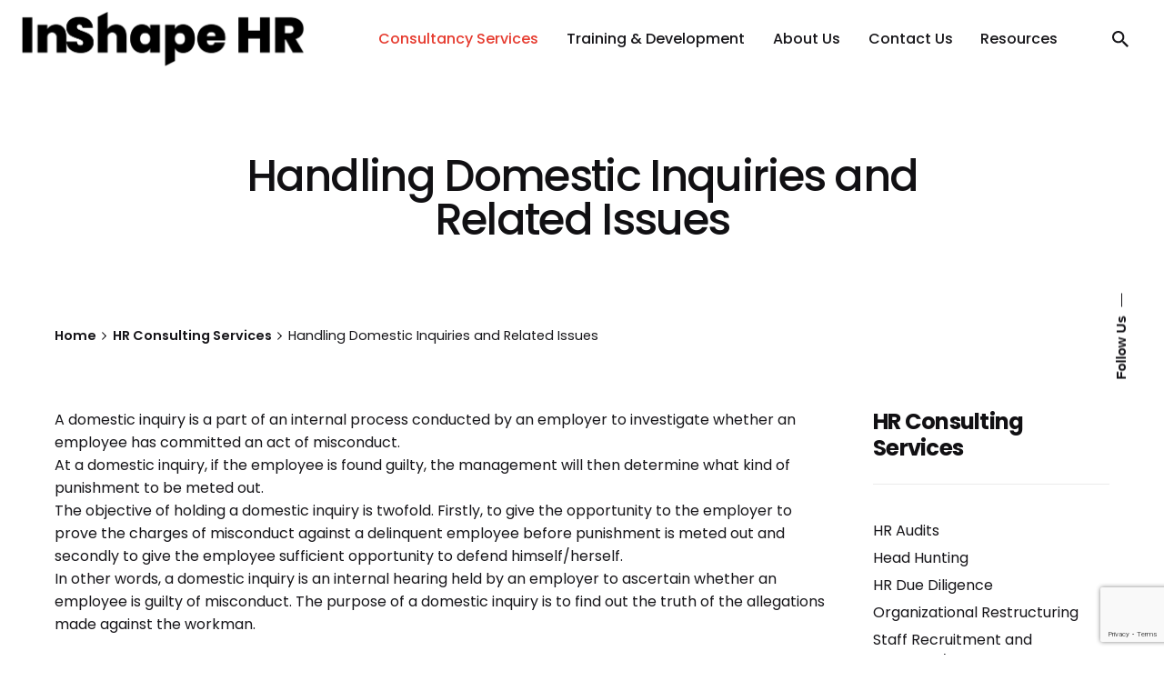

--- FILE ---
content_type: text/html; charset=UTF-8
request_url: https://inshapehr.com/hr-consulting-services/handling-domestic-inquiries-and-related-issues/
body_size: 23781
content:

<!DOCTYPE html>
<html lang="en-US">
<head>
	<meta charset="UTF-8">
	<meta name="viewport" content="width=device-width, initial-scale=1.0, maximum-scale=1, user-scalable=no">

	<meta name='robots' content='index, follow, max-image-preview:large, max-snippet:-1, max-video-preview:-1' />

<!-- Google Tag Manager for WordPress by gtm4wp.com -->
<script data-cfasync="false" data-pagespeed-no-defer>
	var gtm4wp_datalayer_name = "dataLayer";
	var dataLayer = dataLayer || [];
</script>
<!-- End Google Tag Manager for WordPress by gtm4wp.com -->
	<!-- This site is optimized with the Yoast SEO plugin v22.6 - https://yoast.com/wordpress/plugins/seo/ -->
	<title>Handling Domestic Inquiries and Related Issues - InShape HR</title>
	<link rel="canonical" href="https://inshapehr.com/hr-consulting-services/handling-domestic-inquiries-and-related-issues/" />
	<meta property="og:locale" content="en_US" />
	<meta property="og:type" content="article" />
	<meta property="og:title" content="Handling Domestic Inquiries and Related Issues - InShape HR" />
	<meta property="og:url" content="https://inshapehr.com/hr-consulting-services/handling-domestic-inquiries-and-related-issues/" />
	<meta property="og:site_name" content="InShape HR" />
	<meta property="article:modified_time" content="2021-05-27T06:00:57+00:00" />
	<meta name="twitter:card" content="summary_large_image" />
	<meta name="twitter:label1" content="Est. reading time" />
	<meta name="twitter:data1" content="4 minutes" />
	<script type="application/ld+json" class="yoast-schema-graph">{"@context":"https://schema.org","@graph":[{"@type":"WebPage","@id":"https://inshapehr.com/hr-consulting-services/handling-domestic-inquiries-and-related-issues/","url":"https://inshapehr.com/hr-consulting-services/handling-domestic-inquiries-and-related-issues/","name":"Handling Domestic Inquiries and Related Issues - InShape HR","isPartOf":{"@id":"https://inshapehr.com/#website"},"datePublished":"2020-12-21T10:06:45+00:00","dateModified":"2021-05-27T06:00:57+00:00","breadcrumb":{"@id":"https://inshapehr.com/hr-consulting-services/handling-domestic-inquiries-and-related-issues/#breadcrumb"},"inLanguage":"en-US","potentialAction":[{"@type":"ReadAction","target":["https://inshapehr.com/hr-consulting-services/handling-domestic-inquiries-and-related-issues/"]}]},{"@type":"BreadcrumbList","@id":"https://inshapehr.com/hr-consulting-services/handling-domestic-inquiries-and-related-issues/#breadcrumb","itemListElement":[{"@type":"ListItem","position":1,"name":"Home","item":"https://inshapehr.com/"},{"@type":"ListItem","position":2,"name":"HR Consulting Services","item":"https://inshapehr.com/hr-consulting-services/"},{"@type":"ListItem","position":3,"name":"Handling Domestic Inquiries and Related Issues"}]},{"@type":"WebSite","@id":"https://inshapehr.com/#website","url":"https://inshapehr.com/","name":"InShape HR","description":"Shaping People Management and Culture","potentialAction":[{"@type":"SearchAction","target":{"@type":"EntryPoint","urlTemplate":"https://inshapehr.com/?s={search_term_string}"},"query-input":"required name=search_term_string"}],"inLanguage":"en-US"}]}</script>
	<!-- / Yoast SEO plugin. -->


<link rel='dns-prefetch' href='//use.fontawesome.com' />
<link rel="alternate" type="application/rss+xml" title="InShape HR &raquo; Feed" href="https://inshapehr.com/feed/" />
<link rel="alternate" type="application/rss+xml" title="InShape HR &raquo; Comments Feed" href="https://inshapehr.com/comments/feed/" />
<script type="text/javascript">
window._wpemojiSettings = {"baseUrl":"https:\/\/s.w.org\/images\/core\/emoji\/14.0.0\/72x72\/","ext":".png","svgUrl":"https:\/\/s.w.org\/images\/core\/emoji\/14.0.0\/svg\/","svgExt":".svg","source":{"concatemoji":"https:\/\/inshapehr.com\/wp-includes\/js\/wp-emoji-release.min.js?ver=6.3.7"}};
/*! This file is auto-generated */
!function(i,n){var o,s,e;function c(e){try{var t={supportTests:e,timestamp:(new Date).valueOf()};sessionStorage.setItem(o,JSON.stringify(t))}catch(e){}}function p(e,t,n){e.clearRect(0,0,e.canvas.width,e.canvas.height),e.fillText(t,0,0);var t=new Uint32Array(e.getImageData(0,0,e.canvas.width,e.canvas.height).data),r=(e.clearRect(0,0,e.canvas.width,e.canvas.height),e.fillText(n,0,0),new Uint32Array(e.getImageData(0,0,e.canvas.width,e.canvas.height).data));return t.every(function(e,t){return e===r[t]})}function u(e,t,n){switch(t){case"flag":return n(e,"\ud83c\udff3\ufe0f\u200d\u26a7\ufe0f","\ud83c\udff3\ufe0f\u200b\u26a7\ufe0f")?!1:!n(e,"\ud83c\uddfa\ud83c\uddf3","\ud83c\uddfa\u200b\ud83c\uddf3")&&!n(e,"\ud83c\udff4\udb40\udc67\udb40\udc62\udb40\udc65\udb40\udc6e\udb40\udc67\udb40\udc7f","\ud83c\udff4\u200b\udb40\udc67\u200b\udb40\udc62\u200b\udb40\udc65\u200b\udb40\udc6e\u200b\udb40\udc67\u200b\udb40\udc7f");case"emoji":return!n(e,"\ud83e\udef1\ud83c\udffb\u200d\ud83e\udef2\ud83c\udfff","\ud83e\udef1\ud83c\udffb\u200b\ud83e\udef2\ud83c\udfff")}return!1}function f(e,t,n){var r="undefined"!=typeof WorkerGlobalScope&&self instanceof WorkerGlobalScope?new OffscreenCanvas(300,150):i.createElement("canvas"),a=r.getContext("2d",{willReadFrequently:!0}),o=(a.textBaseline="top",a.font="600 32px Arial",{});return e.forEach(function(e){o[e]=t(a,e,n)}),o}function t(e){var t=i.createElement("script");t.src=e,t.defer=!0,i.head.appendChild(t)}"undefined"!=typeof Promise&&(o="wpEmojiSettingsSupports",s=["flag","emoji"],n.supports={everything:!0,everythingExceptFlag:!0},e=new Promise(function(e){i.addEventListener("DOMContentLoaded",e,{once:!0})}),new Promise(function(t){var n=function(){try{var e=JSON.parse(sessionStorage.getItem(o));if("object"==typeof e&&"number"==typeof e.timestamp&&(new Date).valueOf()<e.timestamp+604800&&"object"==typeof e.supportTests)return e.supportTests}catch(e){}return null}();if(!n){if("undefined"!=typeof Worker&&"undefined"!=typeof OffscreenCanvas&&"undefined"!=typeof URL&&URL.createObjectURL&&"undefined"!=typeof Blob)try{var e="postMessage("+f.toString()+"("+[JSON.stringify(s),u.toString(),p.toString()].join(",")+"));",r=new Blob([e],{type:"text/javascript"}),a=new Worker(URL.createObjectURL(r),{name:"wpTestEmojiSupports"});return void(a.onmessage=function(e){c(n=e.data),a.terminate(),t(n)})}catch(e){}c(n=f(s,u,p))}t(n)}).then(function(e){for(var t in e)n.supports[t]=e[t],n.supports.everything=n.supports.everything&&n.supports[t],"flag"!==t&&(n.supports.everythingExceptFlag=n.supports.everythingExceptFlag&&n.supports[t]);n.supports.everythingExceptFlag=n.supports.everythingExceptFlag&&!n.supports.flag,n.DOMReady=!1,n.readyCallback=function(){n.DOMReady=!0}}).then(function(){return e}).then(function(){var e;n.supports.everything||(n.readyCallback(),(e=n.source||{}).concatemoji?t(e.concatemoji):e.wpemoji&&e.twemoji&&(t(e.twemoji),t(e.wpemoji)))}))}((window,document),window._wpemojiSettings);
</script>
<style>@media screen and (max-width: 650px) {body {padding-bottom:60px;}}</style><style type="text/css">
img.wp-smiley,
img.emoji {
	display: inline !important;
	border: none !important;
	box-shadow: none !important;
	height: 1em !important;
	width: 1em !important;
	margin: 0 0.07em !important;
	vertical-align: -0.1em !important;
	background: none !important;
	padding: 0 !important;
}
</style>
	
<link rel='stylesheet' id='wp-block-library-css' href='https://inshapehr.com/wp-includes/css/dist/block-library/style.min.css?ver=6.3.7' type='text/css' media='all' />
<style id='wp-block-library-theme-inline-css' type='text/css'>
.wp-block-audio figcaption{color:#555;font-size:13px;text-align:center}.is-dark-theme .wp-block-audio figcaption{color:hsla(0,0%,100%,.65)}.wp-block-audio{margin:0 0 1em}.wp-block-code{border:1px solid #ccc;border-radius:4px;font-family:Menlo,Consolas,monaco,monospace;padding:.8em 1em}.wp-block-embed figcaption{color:#555;font-size:13px;text-align:center}.is-dark-theme .wp-block-embed figcaption{color:hsla(0,0%,100%,.65)}.wp-block-embed{margin:0 0 1em}.blocks-gallery-caption{color:#555;font-size:13px;text-align:center}.is-dark-theme .blocks-gallery-caption{color:hsla(0,0%,100%,.65)}.wp-block-image figcaption{color:#555;font-size:13px;text-align:center}.is-dark-theme .wp-block-image figcaption{color:hsla(0,0%,100%,.65)}.wp-block-image{margin:0 0 1em}.wp-block-pullquote{border-bottom:4px solid;border-top:4px solid;color:currentColor;margin-bottom:1.75em}.wp-block-pullquote cite,.wp-block-pullquote footer,.wp-block-pullquote__citation{color:currentColor;font-size:.8125em;font-style:normal;text-transform:uppercase}.wp-block-quote{border-left:.25em solid;margin:0 0 1.75em;padding-left:1em}.wp-block-quote cite,.wp-block-quote footer{color:currentColor;font-size:.8125em;font-style:normal;position:relative}.wp-block-quote.has-text-align-right{border-left:none;border-right:.25em solid;padding-left:0;padding-right:1em}.wp-block-quote.has-text-align-center{border:none;padding-left:0}.wp-block-quote.is-large,.wp-block-quote.is-style-large,.wp-block-quote.is-style-plain{border:none}.wp-block-search .wp-block-search__label{font-weight:700}.wp-block-search__button{border:1px solid #ccc;padding:.375em .625em}:where(.wp-block-group.has-background){padding:1.25em 2.375em}.wp-block-separator.has-css-opacity{opacity:.4}.wp-block-separator{border:none;border-bottom:2px solid;margin-left:auto;margin-right:auto}.wp-block-separator.has-alpha-channel-opacity{opacity:1}.wp-block-separator:not(.is-style-wide):not(.is-style-dots){width:100px}.wp-block-separator.has-background:not(.is-style-dots){border-bottom:none;height:1px}.wp-block-separator.has-background:not(.is-style-wide):not(.is-style-dots){height:2px}.wp-block-table{margin:0 0 1em}.wp-block-table td,.wp-block-table th{word-break:normal}.wp-block-table figcaption{color:#555;font-size:13px;text-align:center}.is-dark-theme .wp-block-table figcaption{color:hsla(0,0%,100%,.65)}.wp-block-video figcaption{color:#555;font-size:13px;text-align:center}.is-dark-theme .wp-block-video figcaption{color:hsla(0,0%,100%,.65)}.wp-block-video{margin:0 0 1em}.wp-block-template-part.has-background{margin-bottom:0;margin-top:0;padding:1.25em 2.375em}
</style>
<style id='classic-theme-styles-inline-css' type='text/css'>
/*! This file is auto-generated */
.wp-block-button__link{color:#fff;background-color:#32373c;border-radius:9999px;box-shadow:none;text-decoration:none;padding:calc(.667em + 2px) calc(1.333em + 2px);font-size:1.125em}.wp-block-file__button{background:#32373c;color:#fff;text-decoration:none}
</style>
<style id='global-styles-inline-css' type='text/css'>
body{--wp--preset--color--black: #000000;--wp--preset--color--cyan-bluish-gray: #abb8c3;--wp--preset--color--white: #ffffff;--wp--preset--color--pale-pink: #f78da7;--wp--preset--color--vivid-red: #cf2e2e;--wp--preset--color--luminous-vivid-orange: #ff6900;--wp--preset--color--luminous-vivid-amber: #fcb900;--wp--preset--color--light-green-cyan: #7bdcb5;--wp--preset--color--vivid-green-cyan: #00d084;--wp--preset--color--pale-cyan-blue: #8ed1fc;--wp--preset--color--vivid-cyan-blue: #0693e3;--wp--preset--color--vivid-purple: #9b51e0;--wp--preset--color--brand-color: #e63c30;--wp--preset--color--beige-dark: #A1824F;--wp--preset--color--dark-strong: #24262B;--wp--preset--color--dark-light: #32353C;--wp--preset--color--grey-strong: #838998;--wp--preset--gradient--vivid-cyan-blue-to-vivid-purple: linear-gradient(135deg,rgba(6,147,227,1) 0%,rgb(155,81,224) 100%);--wp--preset--gradient--light-green-cyan-to-vivid-green-cyan: linear-gradient(135deg,rgb(122,220,180) 0%,rgb(0,208,130) 100%);--wp--preset--gradient--luminous-vivid-amber-to-luminous-vivid-orange: linear-gradient(135deg,rgba(252,185,0,1) 0%,rgba(255,105,0,1) 100%);--wp--preset--gradient--luminous-vivid-orange-to-vivid-red: linear-gradient(135deg,rgba(255,105,0,1) 0%,rgb(207,46,46) 100%);--wp--preset--gradient--very-light-gray-to-cyan-bluish-gray: linear-gradient(135deg,rgb(238,238,238) 0%,rgb(169,184,195) 100%);--wp--preset--gradient--cool-to-warm-spectrum: linear-gradient(135deg,rgb(74,234,220) 0%,rgb(151,120,209) 20%,rgb(207,42,186) 40%,rgb(238,44,130) 60%,rgb(251,105,98) 80%,rgb(254,248,76) 100%);--wp--preset--gradient--blush-light-purple: linear-gradient(135deg,rgb(255,206,236) 0%,rgb(152,150,240) 100%);--wp--preset--gradient--blush-bordeaux: linear-gradient(135deg,rgb(254,205,165) 0%,rgb(254,45,45) 50%,rgb(107,0,62) 100%);--wp--preset--gradient--luminous-dusk: linear-gradient(135deg,rgb(255,203,112) 0%,rgb(199,81,192) 50%,rgb(65,88,208) 100%);--wp--preset--gradient--pale-ocean: linear-gradient(135deg,rgb(255,245,203) 0%,rgb(182,227,212) 50%,rgb(51,167,181) 100%);--wp--preset--gradient--electric-grass: linear-gradient(135deg,rgb(202,248,128) 0%,rgb(113,206,126) 100%);--wp--preset--gradient--midnight: linear-gradient(135deg,rgb(2,3,129) 0%,rgb(40,116,252) 100%);--wp--preset--font-size--small: 14px;--wp--preset--font-size--medium: 20px;--wp--preset--font-size--large: 17px;--wp--preset--font-size--x-large: 42px;--wp--preset--font-size--extra-small: 13px;--wp--preset--font-size--normal: 15px;--wp--preset--font-size--larger: 20px;--wp--preset--spacing--20: 0.44rem;--wp--preset--spacing--30: 0.67rem;--wp--preset--spacing--40: 1rem;--wp--preset--spacing--50: 1.5rem;--wp--preset--spacing--60: 2.25rem;--wp--preset--spacing--70: 3.38rem;--wp--preset--spacing--80: 5.06rem;--wp--preset--shadow--natural: 6px 6px 9px rgba(0, 0, 0, 0.2);--wp--preset--shadow--deep: 12px 12px 50px rgba(0, 0, 0, 0.4);--wp--preset--shadow--sharp: 6px 6px 0px rgba(0, 0, 0, 0.2);--wp--preset--shadow--outlined: 6px 6px 0px -3px rgba(255, 255, 255, 1), 6px 6px rgba(0, 0, 0, 1);--wp--preset--shadow--crisp: 6px 6px 0px rgba(0, 0, 0, 1);}:where(.is-layout-flex){gap: 0.5em;}:where(.is-layout-grid){gap: 0.5em;}body .is-layout-flow > .alignleft{float: left;margin-inline-start: 0;margin-inline-end: 2em;}body .is-layout-flow > .alignright{float: right;margin-inline-start: 2em;margin-inline-end: 0;}body .is-layout-flow > .aligncenter{margin-left: auto !important;margin-right: auto !important;}body .is-layout-constrained > .alignleft{float: left;margin-inline-start: 0;margin-inline-end: 2em;}body .is-layout-constrained > .alignright{float: right;margin-inline-start: 2em;margin-inline-end: 0;}body .is-layout-constrained > .aligncenter{margin-left: auto !important;margin-right: auto !important;}body .is-layout-constrained > :where(:not(.alignleft):not(.alignright):not(.alignfull)){max-width: var(--wp--style--global--content-size);margin-left: auto !important;margin-right: auto !important;}body .is-layout-constrained > .alignwide{max-width: var(--wp--style--global--wide-size);}body .is-layout-flex{display: flex;}body .is-layout-flex{flex-wrap: wrap;align-items: center;}body .is-layout-flex > *{margin: 0;}body .is-layout-grid{display: grid;}body .is-layout-grid > *{margin: 0;}:where(.wp-block-columns.is-layout-flex){gap: 2em;}:where(.wp-block-columns.is-layout-grid){gap: 2em;}:where(.wp-block-post-template.is-layout-flex){gap: 1.25em;}:where(.wp-block-post-template.is-layout-grid){gap: 1.25em;}.has-black-color{color: var(--wp--preset--color--black) !important;}.has-cyan-bluish-gray-color{color: var(--wp--preset--color--cyan-bluish-gray) !important;}.has-white-color{color: var(--wp--preset--color--white) !important;}.has-pale-pink-color{color: var(--wp--preset--color--pale-pink) !important;}.has-vivid-red-color{color: var(--wp--preset--color--vivid-red) !important;}.has-luminous-vivid-orange-color{color: var(--wp--preset--color--luminous-vivid-orange) !important;}.has-luminous-vivid-amber-color{color: var(--wp--preset--color--luminous-vivid-amber) !important;}.has-light-green-cyan-color{color: var(--wp--preset--color--light-green-cyan) !important;}.has-vivid-green-cyan-color{color: var(--wp--preset--color--vivid-green-cyan) !important;}.has-pale-cyan-blue-color{color: var(--wp--preset--color--pale-cyan-blue) !important;}.has-vivid-cyan-blue-color{color: var(--wp--preset--color--vivid-cyan-blue) !important;}.has-vivid-purple-color{color: var(--wp--preset--color--vivid-purple) !important;}.has-black-background-color{background-color: var(--wp--preset--color--black) !important;}.has-cyan-bluish-gray-background-color{background-color: var(--wp--preset--color--cyan-bluish-gray) !important;}.has-white-background-color{background-color: var(--wp--preset--color--white) !important;}.has-pale-pink-background-color{background-color: var(--wp--preset--color--pale-pink) !important;}.has-vivid-red-background-color{background-color: var(--wp--preset--color--vivid-red) !important;}.has-luminous-vivid-orange-background-color{background-color: var(--wp--preset--color--luminous-vivid-orange) !important;}.has-luminous-vivid-amber-background-color{background-color: var(--wp--preset--color--luminous-vivid-amber) !important;}.has-light-green-cyan-background-color{background-color: var(--wp--preset--color--light-green-cyan) !important;}.has-vivid-green-cyan-background-color{background-color: var(--wp--preset--color--vivid-green-cyan) !important;}.has-pale-cyan-blue-background-color{background-color: var(--wp--preset--color--pale-cyan-blue) !important;}.has-vivid-cyan-blue-background-color{background-color: var(--wp--preset--color--vivid-cyan-blue) !important;}.has-vivid-purple-background-color{background-color: var(--wp--preset--color--vivid-purple) !important;}.has-black-border-color{border-color: var(--wp--preset--color--black) !important;}.has-cyan-bluish-gray-border-color{border-color: var(--wp--preset--color--cyan-bluish-gray) !important;}.has-white-border-color{border-color: var(--wp--preset--color--white) !important;}.has-pale-pink-border-color{border-color: var(--wp--preset--color--pale-pink) !important;}.has-vivid-red-border-color{border-color: var(--wp--preset--color--vivid-red) !important;}.has-luminous-vivid-orange-border-color{border-color: var(--wp--preset--color--luminous-vivid-orange) !important;}.has-luminous-vivid-amber-border-color{border-color: var(--wp--preset--color--luminous-vivid-amber) !important;}.has-light-green-cyan-border-color{border-color: var(--wp--preset--color--light-green-cyan) !important;}.has-vivid-green-cyan-border-color{border-color: var(--wp--preset--color--vivid-green-cyan) !important;}.has-pale-cyan-blue-border-color{border-color: var(--wp--preset--color--pale-cyan-blue) !important;}.has-vivid-cyan-blue-border-color{border-color: var(--wp--preset--color--vivid-cyan-blue) !important;}.has-vivid-purple-border-color{border-color: var(--wp--preset--color--vivid-purple) !important;}.has-vivid-cyan-blue-to-vivid-purple-gradient-background{background: var(--wp--preset--gradient--vivid-cyan-blue-to-vivid-purple) !important;}.has-light-green-cyan-to-vivid-green-cyan-gradient-background{background: var(--wp--preset--gradient--light-green-cyan-to-vivid-green-cyan) !important;}.has-luminous-vivid-amber-to-luminous-vivid-orange-gradient-background{background: var(--wp--preset--gradient--luminous-vivid-amber-to-luminous-vivid-orange) !important;}.has-luminous-vivid-orange-to-vivid-red-gradient-background{background: var(--wp--preset--gradient--luminous-vivid-orange-to-vivid-red) !important;}.has-very-light-gray-to-cyan-bluish-gray-gradient-background{background: var(--wp--preset--gradient--very-light-gray-to-cyan-bluish-gray) !important;}.has-cool-to-warm-spectrum-gradient-background{background: var(--wp--preset--gradient--cool-to-warm-spectrum) !important;}.has-blush-light-purple-gradient-background{background: var(--wp--preset--gradient--blush-light-purple) !important;}.has-blush-bordeaux-gradient-background{background: var(--wp--preset--gradient--blush-bordeaux) !important;}.has-luminous-dusk-gradient-background{background: var(--wp--preset--gradient--luminous-dusk) !important;}.has-pale-ocean-gradient-background{background: var(--wp--preset--gradient--pale-ocean) !important;}.has-electric-grass-gradient-background{background: var(--wp--preset--gradient--electric-grass) !important;}.has-midnight-gradient-background{background: var(--wp--preset--gradient--midnight) !important;}.has-small-font-size{font-size: var(--wp--preset--font-size--small) !important;}.has-medium-font-size{font-size: var(--wp--preset--font-size--medium) !important;}.has-large-font-size{font-size: var(--wp--preset--font-size--large) !important;}.has-x-large-font-size{font-size: var(--wp--preset--font-size--x-large) !important;}
.wp-block-navigation a:where(:not(.wp-element-button)){color: inherit;}
:where(.wp-block-post-template.is-layout-flex){gap: 1.25em;}:where(.wp-block-post-template.is-layout-grid){gap: 1.25em;}
:where(.wp-block-columns.is-layout-flex){gap: 2em;}:where(.wp-block-columns.is-layout-grid){gap: 2em;}
.wp-block-pullquote{font-size: 1.5em;line-height: 1.6;}
</style>
<link rel='stylesheet' id='contact-form-7-css' href='https://inshapehr.com/wp-content/plugins/contact-form-7/includes/css/styles.css?ver=5.8.2' type='text/css' media='all' />
<link rel='stylesheet' id='wpcf7-redirect-script-frontend-css' href='https://inshapehr.com/wp-content/plugins/wpcf7-redirect/build/assets/frontend-script.css?ver=2c532d7e2be36f6af233' type='text/css' media='all' />
<link rel='stylesheet' id='ohio-style-css' href='https://inshapehr.com/wp-content/themes/ohio/style.css?ver=3.3.2' type='text/css' media='all' />
<style id='ohio-style-inline-css' type='text/css'>
.brand-color,a:not(.-unlink):not(.-highlighted):hover,a:not(.-unlink):not(.-highlighted):hover .title,a:not(.-unlink):not(.-highlighted):active,a:not(.-unlink):not(.-highlighted):active .title,a:not(.-unlink):not(.-highlighted):focus,a:not(.-unlink):not(.-highlighted):focus .title,.nav .nav-item.active-main-item > a,.nav .nav-item.active > a,.nav .current-menu-ancestor > a,.nav .current-menu-item > a,.hamburger-nav .menu li.current-menu-ancestor > a > span,.hamburger-nav .menu li.current-menu-item > a > span,.widget_rss a,.single-post .entry-content a:not(.wp-block-button__link),.page-id-124 .entry-content a:not(.wp-block-button__link),ul:not(.-unlist) > li::before,ol:not(.-unlist) > li::before,.social-networks.-outlined .network:hover,.portfolio-filter:not(.-filter-button) a.active,.category-holder:not(.no-divider):after,.video-button.-outlined .icon-button:hover,.comments .comment-body time:after,.button.-outlined:not(.-pagination):hover,a.button.-outlined:not(.-pagination):hover,.button.-outlined:active,.button.-outlined:focus,.pagination .button:hover,.pagination.-outlined a.button:not(.-flat):hover,.pricing-table-features .exist .icon,.service-table-features .exist .icon,.lazy-load.-outlined .button.-pagination:hover,.lazy-load.-flat .button.-pagination:hover,.button.-primary.-outlined,a.button.-primary.-outlined,.button.-primary.-flat,a.button.-primary.-flat,.button.-primary.-text,a.button.-primary.-text,.woo-products .product-item.-type2 .button-group .added_to_cart:not(.-outlined):not(.-flat):not(.-text):not(.-primary):hover,.woo-products .product-item.-type2 .button-group .added_to_cart:not(.-outlined):not(.-flat):not(.-text):not(.-primary):active,.woo-products .product-item.-type2 .button-group .added_to_cart:not(.-outlined):not(.-flat):not(.-text):not(.-primary):focus{color:#e63c30;}.custom-cursor .circle-cursor-outer,a.button.-outlined:active,a.button.-outlined:focus,input[type="checkbox"]:checked,input[type="radio"]:checked,.button.-primary.-outlined,a.button.-primary.-outlined{border-color:#e63c30;}.custom-cursor .circle-cursor-inner,.custom-cursor .circle-cursor-inner.cursor-link-hover,.button:not(.-outlined):not(.-flat):not(.-text):not(.-primary):not(.-pagination):not(.elementor-button[type=submit]):hover,.button:not(.-outlined):not(.-flat):not(.-text):not(.-primary):not(.-pagination):not(.elementor-button[type=submit]):active,.button:not(.-outlined):not(.-flat):not(.-text):not(.-primary):not(.-pagination):not(.elementor-button[type=submit]):focus,.product-item.-type1 .added_to_cart:not(.-outlined):not(.-flat):not(.-text):not(.-primary):not(.-pagination):not(.elementor-button[type=submit]):hover,.product-item.-type1 .added_to_cart:not(.-outlined):not(.-flat):not(.-text):not(.-primary):not(.-pagination):not(.elementor-button[type=submit]):active,.product-item.-type1 .added_to_cart:not(.-outlined):not(.-flat):not(.-text):not(.-primary):not(.-pagination):not(.elementor-button[type=submit]):focus,.button[type="submit"]:not(.-outlined):not(.-flat):not(.-text):not(.-primary):not(.-pagination):not(.elementor-button[type=submit]):hover,.button[type="submit"]:not(.-outlined):not(.-flat):not(.-text):not(.-primary):not(.-pagination):not(.elementor-button[type=submit]):active,.button[type="submit"]:not(.-outlined):not(.-flat):not(.-text):not(.-primary):not(.-pagination):not(.elementor-button[type=submit]):focus,a.button:not(.-outlined):not(.-flat):not(.-text):not(.-primary):not(.-pagination):not(.elementor-button[type=submit]):hover,a.button:not(.-outlined):not(.-flat):not(.-text):not(.-primary):not(.-pagination):not(.elementor-button[type=submit]):active,a.button:not(.-outlined):not(.-flat):not(.-text):not(.-primary):not(.-pagination):not(.elementor-button[type=submit]):focus,.widget_price_filter .ui-slider-range,.widget_price_filter .ui-slider-handle:after,input[type="checkbox"]:checked,input[type="radio"]:checked,.video-button:not(.-outlined):not(.-blurred) .icon-button:hover,.tag.tag-sale,.social-networks.-contained .network:hover,input[type="submit"]:not(.-outlined):not(.-flat):not(.-text):not(.-primary):hover,.button.-primary:not(.-outlined):not(.-flat):not(.-text),a.button.-primary:not(.-outlined):not(.-flat):not(.-text),input[type="submit"].-primary:not(.-outlined):not(.-flat):not(.-text),.icon-buttons-animation .icon-button::before{background-color:#e63c30;}.heading .title .highlighted-text{background-image: linear-gradient(rgba(230,60,48,0.5), rgba(230,60,48,0.5));}::selection{background-color:rgba(230,60,48,0.1);}@media screen and (max-width: 768px) { .header,.mobile-overlay{opacity: 0;}}.page-headline .title{font-size:48px;font-weight:500;}.page-container:not(.-full-w),.page-container:not(.-full-w) .elementor-section.elementor-section-boxed > .elementor-container,.elementor .elementor-section.elementor-section-boxed > .elementor-container{max-width:1200px;}.site-footer{background-color:#000000;}.site-footer .widget-title{color:#ffffff;}.site-footer h6,.site-footer .widgets,.site-footer .scroll-top,.site-footer .color-switcher-item.dark,.site-footer .button,.site-footer input{color:#ffffff;}body{font-family:'Poppins', sans-serif;}h1,h2,h3,h4,h5,h6,.box-count,.titles-typo:not(.scroll-top-holder):not(.social-bar-holder),.hamburger-nav .menu,.btn, .button:not(.-reset-color), a.button:not(.-reset-color), input[type="submit"], a.btn-link,.widget_shopping_cart_content .mini-cart-description .mini-cart-item-title > a,.woo-c_product_name > a:not(.woo-c_product_category),.socialbar.inline a,.vc_row .vc-bg-side-text,.counter-box-count,.widget-title,.widget h2,.widget .wp-block-search__label,.widget .wc-block-product-search__label{font-family:'Poppins', sans-serif;}.countdown-box .box-time .box-count,.chart-box-pie-content{font-family:'Poppins', sans-serif;}.countdown-box .box-time .box-count,.chart-box-pie-content{font-family:'Poppins', sans-serif;}.countdown-box .box-time .box-count,.chart-box-pie-content{font-family:'Poppins', sans-serif;}.portfolio-item h4,.portfolio-item h4.title,.portfolio-item h4 a{font-family:'Poppins', sans-serif;}.blog-item h3.title{font-family:'Poppins', sans-serif;line-height:initial;}.blog-item h3.title a{font-size:initial;}p.subtitle,.subtitle-font,.heading .subtitle{font-family:'Poppins', sans-serif;}{font-family:'Poppins', sans-serif;}.portfolio-item .subtitle-font,.woocommerce ul.products li.product .subtitle-font.category,.woocommerce ul.products li.product .subtitle-font.category > a{font-family:'Poppins', sans-serif;font-size:inherit;line-height:inherit;}.contact-form.classic input::-webkit-input-placeholder,.contact-form.classic textarea::-webkit-input-placeholder,input.classic::-webkit-input-placeholder,input.classic::-moz-placeholder{font-family:'Poppins', sans-serif;}.contact-form.classic input::-moz-placeholder,.contact-form.classic textarea::-moz-placeholder{font-family:'Poppins', sans-serif;}input.classic:-ms-input-placeholder,.contact-form.classic input:-ms-input-placeholder,.contact-form.classic textarea:-ms-input-placeholder{font-family:'Poppins', sans-serif;} @media screen and (min-width:1181px){} @media screen and (min-width:769px) and (max-width:1180px){} @media screen and (max-width:768px){}
</style>
<link rel='stylesheet' id='icon-pack-fontawesome-css' href='https://inshapehr.com/wp-content/themes/ohio/assets/fonts/fa/css/all.css?ver=6.3.7' type='text/css' media='all' />
<link rel='stylesheet' id='js_composer_front-css' href='https://inshapehr.com/wp-content/plugins/js_composer/assets/css/js_composer.min.css?ver=7.1' type='text/css' media='all' />
<link rel='stylesheet' id='bfa-font-awesome-css' href='https://use.fontawesome.com/releases/v5.15.4/css/all.css?ver=2.0.3' type='text/css' media='all' />
<link rel='stylesheet' id='call-now-button-modern-style-css' href='https://inshapehr.com/wp-content/plugins/call-now-button/resources/style/modern.css?ver=1.4.2' type='text/css' media='all' />
<script type='text/javascript' src='https://inshapehr.com/wp-includes/js/jquery/jquery.min.js?ver=3.7.0' id='jquery-core-js'></script>
<script type='text/javascript' src='https://inshapehr.com/wp-includes/js/jquery/jquery-migrate.min.js?ver=3.4.1' id='jquery-migrate-js'></script>
<script></script><link rel="EditURI" type="application/rsd+xml" title="RSD" href="https://inshapehr.com/xmlrpc.php?rsd" />
<meta name="generator" content="WordPress 6.3.7" />
<link rel='shortlink' href='https://inshapehr.com/?p=273' />
<link rel="alternate" type="application/json+oembed" href="https://inshapehr.com/wp-json/oembed/1.0/embed?url=https%3A%2F%2Finshapehr.com%2Fhr-consulting-services%2Fhandling-domestic-inquiries-and-related-issues%2F" />
<link rel="alternate" type="text/xml+oembed" href="https://inshapehr.com/wp-json/oembed/1.0/embed?url=https%3A%2F%2Finshapehr.com%2Fhr-consulting-services%2Fhandling-domestic-inquiries-and-related-issues%2F&#038;format=xml" />

<!-- Google Tag Manager for WordPress by gtm4wp.com -->
<!-- GTM Container placement set to footer -->
<script data-cfasync="false" data-pagespeed-no-defer type="text/javascript">
	var dataLayer_content = {"pagePostType":"page","pagePostType2":"single-page","pagePostAuthor":"tharidha"};
	dataLayer.push( dataLayer_content );
</script>
<script data-cfasync="false">
(function(w,d,s,l,i){w[l]=w[l]||[];w[l].push({'gtm.start':
new Date().getTime(),event:'gtm.js'});var f=d.getElementsByTagName(s)[0],
j=d.createElement(s),dl=l!='dataLayer'?'&l='+l:'';j.async=true;j.src=
'//www.googletagmanager.com/gtm.js?id='+i+dl;f.parentNode.insertBefore(j,f);
})(window,document,'script','dataLayer','GTM-PS47TMH');
</script>
<!-- End Google Tag Manager -->
<!-- End Google Tag Manager for WordPress by gtm4wp.com --><style type="text/css">.recentcomments a{display:inline !important;padding:0 !important;margin:0 !important;}</style><meta name="generator" content="Powered by WPBakery Page Builder - drag and drop page builder for WordPress."/>
<meta name="generator" content="Powered by Slider Revolution 6.6.16 - responsive, Mobile-Friendly Slider Plugin for WordPress with comfortable drag and drop interface." />
<link rel="icon" href="https://inshapehr.com/wp-content/uploads/2021/08/cropped-Favicon-3-1-32x32.png" sizes="32x32" />
<link rel="icon" href="https://inshapehr.com/wp-content/uploads/2021/08/cropped-Favicon-3-1-192x192.png" sizes="192x192" />
<link rel="apple-touch-icon" href="https://inshapehr.com/wp-content/uploads/2021/08/cropped-Favicon-3-1-180x180.png" />
<meta name="msapplication-TileImage" content="https://inshapehr.com/wp-content/uploads/2021/08/cropped-Favicon-3-1-270x270.png" />
<script>function setREVStartSize(e){
			//window.requestAnimationFrame(function() {
				window.RSIW = window.RSIW===undefined ? window.innerWidth : window.RSIW;
				window.RSIH = window.RSIH===undefined ? window.innerHeight : window.RSIH;
				try {
					var pw = document.getElementById(e.c).parentNode.offsetWidth,
						newh;
					pw = pw===0 || isNaN(pw) || (e.l=="fullwidth" || e.layout=="fullwidth") ? window.RSIW : pw;
					e.tabw = e.tabw===undefined ? 0 : parseInt(e.tabw);
					e.thumbw = e.thumbw===undefined ? 0 : parseInt(e.thumbw);
					e.tabh = e.tabh===undefined ? 0 : parseInt(e.tabh);
					e.thumbh = e.thumbh===undefined ? 0 : parseInt(e.thumbh);
					e.tabhide = e.tabhide===undefined ? 0 : parseInt(e.tabhide);
					e.thumbhide = e.thumbhide===undefined ? 0 : parseInt(e.thumbhide);
					e.mh = e.mh===undefined || e.mh=="" || e.mh==="auto" ? 0 : parseInt(e.mh,0);
					if(e.layout==="fullscreen" || e.l==="fullscreen")
						newh = Math.max(e.mh,window.RSIH);
					else{
						e.gw = Array.isArray(e.gw) ? e.gw : [e.gw];
						for (var i in e.rl) if (e.gw[i]===undefined || e.gw[i]===0) e.gw[i] = e.gw[i-1];
						e.gh = e.el===undefined || e.el==="" || (Array.isArray(e.el) && e.el.length==0)? e.gh : e.el;
						e.gh = Array.isArray(e.gh) ? e.gh : [e.gh];
						for (var i in e.rl) if (e.gh[i]===undefined || e.gh[i]===0) e.gh[i] = e.gh[i-1];
											
						var nl = new Array(e.rl.length),
							ix = 0,
							sl;
						e.tabw = e.tabhide>=pw ? 0 : e.tabw;
						e.thumbw = e.thumbhide>=pw ? 0 : e.thumbw;
						e.tabh = e.tabhide>=pw ? 0 : e.tabh;
						e.thumbh = e.thumbhide>=pw ? 0 : e.thumbh;
						for (var i in e.rl) nl[i] = e.rl[i]<window.RSIW ? 0 : e.rl[i];
						sl = nl[0];
						for (var i in nl) if (sl>nl[i] && nl[i]>0) { sl = nl[i]; ix=i;}
						var m = pw>(e.gw[ix]+e.tabw+e.thumbw) ? 1 : (pw-(e.tabw+e.thumbw)) / (e.gw[ix]);
						newh =  (e.gh[ix] * m) + (e.tabh + e.thumbh);
					}
					var el = document.getElementById(e.c);
					if (el!==null && el) el.style.height = newh+"px";
					el = document.getElementById(e.c+"_wrapper");
					if (el!==null && el) {
						el.style.height = newh+"px";
						el.style.display = "block";
					}
				} catch(e){
					console.log("Failure at Presize of Slider:" + e)
				}
			//});
		  };</script>
		<style type="text/css" id="wp-custom-css">
			/*.breadcrumbs-slug{
	justify-content:center;
} */

.clb-page-headline .clb-title {
	max-width:80%;
}

.widget.widget_nav_menu{
	padding-top: 10px;
}

.widget_nav_menu .menu-item-depth-0 > .menu-link span{
	font-weight: 400;
}

footer #nav_menu-2 #menu-footer-menu .menu-link span{
	color: #ffffff;
} 

@media (min-width: 992px){
	.site-footer .widgets{
		display: flex;
		align-items: baseline;
	}
	.widget_nav_menu h3.title{
		margin-bottom: 30px;
	}
}		</style>
		<style type="text/css" data-type="vc_shortcodes-custom-css">.vc_custom_1603345508973{background-color: rgba(0,0,0,0.03) !important;*background-color: rgb(0,0,0) !important;}</style><noscript><style> .wpb_animate_when_almost_visible { opacity: 1; }</style></noscript></head>
<body class="page-template-default page page-id-273 page-child parent-pageid-198 wp-embed-responsive ohio-theme-3-3-2 with-header-1 with-headline with-sticky-header links-underline icon-buttons-animation wpb-js-composer js-comp-ver-7.1 vc_responsive">
		<div id="page" class="site">

		

    <ul class="elements-bar right -unlist dynamic-typo">
                    <li>
    <div class="social-bar">
        <ul class="social-bar-holder titles-typo -small-t -unlist vc_hidden-md"> 
            <li>Follow Us</li>
            <li>—</li>
                    </ul>
    </div>
</li>
            </ul>
		

		<a class="skip-link screen-reader-text" href="#main">Skip to content</a>

		
		
			

			
<header id="masthead" class="header header-1 extended-menu"
	 data-header-fixed="true"		>
	<div class="header-wrap">
		<div class="header-wrap-inner">
			<div class="left-part">

				
									<div class="mobile-hamburger -left">
						

    <button class="icon-button hamburger hamburger-outer-disabled" aria-controls=site-menu aria-expanded=false>
        <i class="icon"></i>
    </button>

					</div>
				
				
<div class="branding">
	<a class="branding-title titles-typo -undash" href="https://inshapehr.com/" rel="home">
		<div class="logo">

			
				<img src="https://inshapehr.com/wp-content/uploads/2020/09/InShape-HR-Logo-Dark@2x.png" class=""  srcset="https://inshapehr.com/wp-content/uploads/2020/09/InShape-HR-Logo-Dark@4x.png 2x" alt="InShape HR">
				
				
					</div>

		
		<div class="logo-sticky">

							
				<img src="https://inshapehr.com/wp-content/uploads/2020/09/InShape-HR-Logo-Dark@2x.png" class=""  srcset="https://inshapehr.com/wp-content/uploads/2020/09/InShape-HR-Logo-Dark@4x.png 2x" alt="InShape HR">

				
			
		</div>

		
		<div class="logo-dynamic">
			<span class="dark hidden">
				
					<img src="https://inshapehr.com/wp-content/uploads/2020/09/InShape-HR-Logo-Dark@2x.png"  srcset="https://inshapehr.com/wp-content/uploads/2020/09/InShape-HR-Logo-Dark@4x.png 2x" alt="InShape HR">

							</span>
			<span class="light hidden">
				
					<img src="https://inshapehr.com/wp-content/uploads/2020/09/InShape-HR-Logo-White@2x.png"  srcset="https://inshapehr.com/wp-content/uploads/2020/09/InShape-HR-Logo-White@4x.png 2x" alt="InShape HR">

							</span>
		</div>
	</a>
</div>
	
			</div>
	        <div class="right-part">
	        	
	            
<nav id="site-navigation" class="nav" data-mobile-menu-second-click-link="">

    <div class="mobile-overlay menu-mobile-overlay">
        <div class="overlay"></div>
        <div class="close-bar">
            <button class="icon-button -overlay-button" aria-label="close">
                <i class="icon">
    <svg class="default" width="14" height="14" viewBox="0 0 14 14" fill="none" xmlns="http://www.w3.org/2000/svg">
        <path d="M14 1.41L12.59 0L7 5.59L1.41 0L0 1.41L5.59 7L0 12.59L1.41 14L7 8.41L12.59 14L14 12.59L8.41 7L14 1.41Z"></path>
    </svg>
    <svg class="minimal" width="16" height="16" viewBox="0 0 16 16" fill="none" xmlns="http://www.w3.org/2000/svg">
        <path fill-rule="evenodd" clip-rule="evenodd" d="M15.7552 0.244806C16.0816 0.571215 16.0816 1.10043 15.7552 1.42684L1.42684 15.7552C1.10043 16.0816 0.571215 16.0816 0.244806 15.7552C-0.0816021 15.4288 -0.0816021 14.8996 0.244806 14.5732L14.5732 0.244806C14.8996 -0.0816019 15.4288 -0.0816019 15.7552 0.244806Z"></path>
        <path fill-rule="evenodd" clip-rule="evenodd" d="M15.7552 15.7552C15.4288 16.0816 14.8996 16.0816 14.5732 15.7552L0.244807 1.42684C-0.0816013 1.10043 -0.0816013 0.571215 0.244807 0.244806C0.571215 -0.0816021 1.10043 -0.0816021 1.42684 0.244806L15.7552 14.5732C16.0816 14.8996 16.0816 15.4288 15.7552 15.7552Z"></path>
    </svg>
</i>
            </button>

            
    <button class="icon-button -overlay-button search-global " data-nav-search="true">
	    <i class="icon">
	    	<svg class="default" width="18" height="18" viewBox="0 0 18 18" fill="none" xmlns="http://www.w3.org/2000/svg"><path fill-rule="evenodd" clip-rule="evenodd" d="M12.0515 11.3208H12.8645L18 16.4666L16.4666 18L11.3208 12.8645V12.0515L11.0429 11.7633C9.86964 12.7719 8.34648 13.3791 6.68954 13.3791C2.99485 13.3791 0 10.3842 0 6.68954C0 2.99485 2.99485 0 6.68954 0C10.3842 0 13.3791 2.99485 13.3791 6.68954C13.3791 8.34648 12.7719 9.86964 11.7633 11.0429L12.0515 11.3208ZM2.05832 6.68954C2.05832 9.25214 4.12693 11.3208 6.68954 11.3208C9.25214 11.3208 11.3208 9.25214 11.3208 6.68954C11.3208 4.12693 9.25214 2.05832 6.68954 2.05832C4.12693 2.05832 2.05832 4.12693 2.05832 6.68954Z"></path></svg>
	    	<svg class="minimal" width="20" height="20" viewBox="0 0 20 20" fill="none" xmlns="http://www.w3.org/2000/svg"><path fill-rule="evenodd" clip-rule="evenodd" d="M8.875 1.75C4.93997 1.75 1.75 4.93997 1.75 8.875C1.75 12.81 4.93997 16 8.875 16C12.81 16 16 12.81 16 8.875C16 4.93997 12.81 1.75 8.875 1.75ZM0.25 8.875C0.25 4.11154 4.11154 0.25 8.875 0.25C13.6385 0.25 17.5 4.11154 17.5 8.875C17.5 13.6385 13.6385 17.5 8.875 17.5C4.11154 17.5 0.25 13.6385 0.25 8.875Z"></path><path fill-rule="evenodd" clip-rule="evenodd" d="M13.9125 13.9133C14.2054 13.6204 14.6803 13.6204 14.9732 13.9133L19.5295 18.4696C19.8224 18.7625 19.8224 19.2373 19.5295 19.5302C19.2366 19.8231 18.7617 19.8231 18.4688 19.5302L13.9125 14.9739C13.6196 14.681 13.6196 14.2062 13.9125 13.9133Z"></path>
	    	</svg>
	    </i>
	</button>

        </div>
        <div class="holder">
            <div id="mega-menu-wrap" class="nav-container">

                <ul id="menu-primary" class="menu"><li id="nav-menu-item-279-6975573af0467" class="mega-menu-item nav-item menu-item-depth-0 current-menu-ancestor current-menu-parent has-submenu "><a href="https://inshapehr.com/hr-consulting-services/" class="menu-link -undash main-menu-link item-title"><span>Consultancy Services</span><div class="has-submenu-icon">
				<i class="icon menu-plus">
					<svg width="14" height="14" viewBox="0 0 14 14" fill="none" xmlns="http://www.w3.org/2000/svg">
						<path d="M14 8H8V14H6V8H0V6H6V0H8V6H14V8Z"/>
					</svg>
				</i></div></a>
<ul class="menu-depth-1 sub-menu" >
	<li id="nav-menu-item-281-6975573af049c" class="mega-menu-item sub-nav-item menu-item-depth-1 "><a href="https://inshapehr.com/hr-consulting-services/hr-audits/" class="menu-link -undash sub-menu-link "><span>HR Audits</span></a></li>
	<li id="nav-menu-item-285-6975573af04b7" class="mega-menu-item sub-nav-item menu-item-depth-1 "><a href="https://inshapehr.com/hr-consulting-services/head-hunting/" class="menu-link -undash sub-menu-link "><span>Head Hunting</span></a></li>
	<li id="nav-menu-item-283-6975573af04d0" class="mega-menu-item sub-nav-item menu-item-depth-1 "><a href="https://inshapehr.com/hr-consulting-services/organizational-restructuring/" class="menu-link -undash sub-menu-link "><span>Organizational Restructuring</span></a></li>
	<li id="nav-menu-item-286-6975573af04e7" class="mega-menu-item sub-nav-item menu-item-depth-1 "><a href="https://inshapehr.com/hr-consulting-services/staff-recruitment-and-selection-onboarding/" class="menu-link -undash sub-menu-link "><span>Staff Recruitment and Selection/Onboarding</span></a></li>
	<li id="nav-menu-item-284-6975573af04fe" class="mega-menu-item sub-nav-item menu-item-depth-1 "><a href="https://inshapehr.com/hr-consulting-services/employee-engagement-surveys/" class="menu-link -undash sub-menu-link "><span>Employee Engagement Surveys</span></a></li>
	<li id="nav-menu-item-280-6975573af0516" class="mega-menu-item sub-nav-item menu-item-depth-1 current-menu-item "><a href="https://inshapehr.com/hr-consulting-services/handling-domestic-inquiries-and-related-issues/" class="menu-link -undash sub-menu-link "><span>Handling Domestic Inquiries and Related Issues</span></a></li>
	<li id="nav-menu-item-287-6975573af052d" class="mega-menu-item sub-nav-item menu-item-depth-1 "><a href="https://inshapehr.com/hr-consulting-services/salary-and-benefits-surveys/" class="menu-link -undash sub-menu-link "><span>Salary and Benefits Surveys</span></a></li>
	<li id="nav-menu-item-282-6975573af0543" class="mega-menu-item sub-nav-item menu-item-depth-1 "><a href="https://inshapehr.com/hr-consulting-services/employee-redundancy-management/" class="menu-link -undash sub-menu-link "><span>Employee Redundancy Management (Including VRS schemes)</span></a></li>
	<li id="nav-menu-item-288-6975573af055a" class="mega-menu-item sub-nav-item menu-item-depth-1 "><a href="https://inshapehr.com/hr-consulting-services/manpower-planning-succession-planning/" class="menu-link -undash sub-menu-link "><span>Manpower Planning/Succession Planning</span></a></li>
	<li id="nav-menu-item-289-6975573af0571" class="mega-menu-item sub-nav-item menu-item-depth-1 "><a href="https://inshapehr.com/hr-consulting-services/employee-industrial-relations/" class="menu-link -undash sub-menu-link "><span>Employee &#038; Industrial Relations</span></a></li>
</ul>
</li>
<li id="nav-menu-item-278-6975573af0598" class="mega-menu-item nav-item menu-item-depth-0 "><a href="https://inshapehr.com/training-and-development/" class="menu-link -undash main-menu-link item-title"><span>Training &#038; Development</span></a></li>
<li id="nav-menu-item-317-6975573af05b6" class="mega-menu-item nav-item menu-item-depth-0 "><a href="https://inshapehr.com/about-us/" class="menu-link -undash main-menu-link item-title"><span>About Us</span></a></li>
<li id="nav-menu-item-123-6975573af05d1" class="mega-menu-item nav-item menu-item-depth-0 "><a href="https://inshapehr.com/contact-us/" class="menu-link -undash main-menu-link item-title"><span>Contact Us</span></a></li>
<li id="nav-menu-item-333-6975573af05ed" class="mega-menu-item nav-item menu-item-depth-0 "><a href="https://inshapehr.com/resources/" class="menu-link -undash main-menu-link item-title"><span>Resources</span></a></li>
</ul>            </div>
            <div class="copyright">

                <p>© 2022, InShape HR (Pvt) Ltd. Made with passion by <a href="https://atdigital.io" target="_blank">AT Digital</a>.</p><p>All right reserved.</p>
            </div>

            
        </div>

        
    <div class="social-bar">
        <ul class="social-bar-holder titles-typo -small-t -unlist vc_hidden-md"> 
            <li>Follow Us</li>
            <li>—</li>
                    </ul>
    </div>

    </div>
</nav>
	            

	<ul class="menu-optional -unlist">

		
		
		
			<li class="icon-button-holder">
				
    <button class="icon-button -overlay-button search-global " data-nav-search="true">
	    <i class="icon">
	    	<svg class="default" width="18" height="18" viewBox="0 0 18 18" fill="none" xmlns="http://www.w3.org/2000/svg"><path fill-rule="evenodd" clip-rule="evenodd" d="M12.0515 11.3208H12.8645L18 16.4666L16.4666 18L11.3208 12.8645V12.0515L11.0429 11.7633C9.86964 12.7719 8.34648 13.3791 6.68954 13.3791C2.99485 13.3791 0 10.3842 0 6.68954C0 2.99485 2.99485 0 6.68954 0C10.3842 0 13.3791 2.99485 13.3791 6.68954C13.3791 8.34648 12.7719 9.86964 11.7633 11.0429L12.0515 11.3208ZM2.05832 6.68954C2.05832 9.25214 4.12693 11.3208 6.68954 11.3208C9.25214 11.3208 11.3208 9.25214 11.3208 6.68954C11.3208 4.12693 9.25214 2.05832 6.68954 2.05832C4.12693 2.05832 2.05832 4.12693 2.05832 6.68954Z"></path></svg>
	    	<svg class="minimal" width="20" height="20" viewBox="0 0 20 20" fill="none" xmlns="http://www.w3.org/2000/svg"><path fill-rule="evenodd" clip-rule="evenodd" d="M8.875 1.75C4.93997 1.75 1.75 4.93997 1.75 8.875C1.75 12.81 4.93997 16 8.875 16C12.81 16 16 12.81 16 8.875C16 4.93997 12.81 1.75 8.875 1.75ZM0.25 8.875C0.25 4.11154 4.11154 0.25 8.875 0.25C13.6385 0.25 17.5 4.11154 17.5 8.875C17.5 13.6385 13.6385 17.5 8.875 17.5C4.11154 17.5 0.25 13.6385 0.25 8.875Z"></path><path fill-rule="evenodd" clip-rule="evenodd" d="M13.9125 13.9133C14.2054 13.6204 14.6803 13.6204 14.9732 13.9133L19.5295 18.4696C19.8224 18.7625 19.8224 19.2373 19.5295 19.5302C19.2366 19.8231 18.7617 19.8231 18.4688 19.5302L13.9125 14.9739C13.6196 14.681 13.6196 14.2062 13.9125 13.9133Z"></path>
	    	</svg>
	    </i>
	</button>
			</li>

		
		
	</ul>


				
				
	        </div>
    	</div>
	</div>
</header>


		
		
		<div id="content" class="site-content" data-mobile-menu-resolution="768">

			

<div class="page-headline without-cap -center subheader_excluded ">

	
			<div class="bg-image"></div>
	
	<div class="holder">
		<div class="page-container">
			<div class="animated-holder">
				<div class="headline-meta">
					
					
									</div>

				<h1 class="title">Handling Domestic Inquiries and Related Issues</h1>

				
			</div>
		</div>
	</div>
</div>

<div class="page-container">
	<div class="breadcrumb-holder">
		<nav aria-label="breadcrumb">
							<ol class="breadcrumb -unlist" itemscope itemtype="http://schema.org/BreadcrumbList">
					<li class="breadcrumb-item" itemprop="itemListElement" itemscope itemtype="http://schema.org/ListItem"><a itemprop="item" href="https://inshapehr.com/"><span itemprop="name">Home</span></a><svg class="default" width="5" height="9" viewBox="0 0 9 16" fill="none" xmlns="http://www.w3.org/2000/svg"><path d="M0 14.5697L1.36504 16L9 8L1.36504 0L0 1.4303L6.26992 8L0 14.5697V14.5697Z"></path></svg><meta itemprop="position" content="1" /></li><li class="breadcrumb-item" itemprop="itemListElement" itemscope itemtype="http://schema.org/ListItem"><a itemprop="item" href="https://inshapehr.com/hr-consulting-services/"><span itemprop="name">HR Consulting Services</span></a><svg class="default" width="5" height="9" viewBox="0 0 9 16" fill="none" xmlns="http://www.w3.org/2000/svg"><path d="M0 14.5697L1.36504 16L9 8L1.36504 0L0 1.4303L6.26992 8L0 14.5697V14.5697Z"></path></svg><meta itemprop="position" content="2" /></li><li class="breadcrumb-item" itemprop="itemListElement" itemscope itemtype="http://schema.org/ListItem"><span itemprop="name" class="active">Handling Domestic Inquiries and Related Issues</span><meta itemprop="position" content="3" /></li>				</ol>
					</nav>

		
		
	</div>
</div>

<div class="page-container bottom-offset">
	<div id="primary" class="content-area">

		
		<div class="page-content">
			<main id="main" class="site-main">
			<article id="post-273" class="post-273 page type-page status-publish hentry">
	<div class="entry-content">
		<div class="wpb-content-wrapper"><div class="vc_row wpb_row vc_row-fluid"><div class="wpb_column vc_column_container vc_col-sm-12"><div class="vc_column-inner"><div class="wpb_wrapper"><div class="vc_empty_space"   style="height: 20px"><span class="vc_empty_space_inner"></span></div></div></div></div><div class="wpb_column vc_column_container vc_col-sm-12 vc_hidden-sm vc_hidden-xs"><div class="vc_column-inner"><div class="wpb_wrapper"><div class="vc_empty_space"   style="height: 20px"><span class="vc_empty_space_inner"></span></div></div></div></div><div class="wpb_column vc_column_container vc_col-sm-9"><div class="vc_column-inner"><div class="wpb_wrapper"><div class="ohio-text-sc" id="ohio-custom-6975573af2777" >
	<p>A domestic inquiry is a part of an internal process conducted by an employer to investigate whether an employee has committed an act of misconduct.</p>
<p>At a domestic inquiry, if the employee is found guilty, the management will then determine what kind of punishment to be meted out.</p>
<p>The objective of holding a domestic inquiry is twofold. Firstly, to give the opportunity to the employer to prove the charges of misconduct against a delinquent employee before punishment is meted out and secondly to give the employee sufficient opportunity to defend himself/herself.</p>
<p>In other words, a domestic inquiry is an internal hearing held by an employer to ascertain whether an employee is guilty of misconduct. The purpose of a domestic inquiry is to find out the truth of the allegations made against the workman.</p>
</div></div></div></div><div class="wpb_column vc_column_container vc_col-sm-3 vc_hidden-sm vc_hidden-xs"><div class="vc_column-inner"><div class="wpb_wrapper"><div class="ohio-widget heading -left" id="ohio-custom-6975573af28e6" >
	
	
	
	<h4 class="title">
				HR Consulting Services					</h4>

	
		
</div><div class="vc_separator wpb_content_element vc_separator_align_center vc_sep_width_100 vc_sep_pos_align_center vc_separator_no_text vc_sep_color_grey" ><span class="vc_sep_holder vc_sep_holder_l"><span class="vc_sep_line"></span></span><span class="vc_sep_holder vc_sep_holder_r"><span class="vc_sep_line"></span></span>
</div><div  class="vc_wp_custommenu wpb_content_element"><div class="widget widget_nav_menu"><ul id="menu-side-bar-menu" class="menu"><li id="nav-menu-item-584-6975573af4212" class="mega-menu-item nav-item menu-item-depth-0 "><a href="https://inshapehr.com/hr-consulting-services/hr-audits/" class="menu-link -undash main-menu-link item-title"><span>HR Audits</span></a></li>
<li id="nav-menu-item-583-6975573af423d" class="mega-menu-item nav-item menu-item-depth-0 "><a href="https://inshapehr.com/hr-consulting-services/head-hunting/" class="menu-link -undash main-menu-link item-title"><span>Head Hunting</span></a></li>
<li id="nav-menu-item-585-6975573b0001d" class="mega-menu-item nav-item menu-item-depth-0 "><a href="https://inshapehr.com/hr-consulting-services/hr-due-diligence/" class="menu-link -undash main-menu-link item-title"><span>HR Due Diligence</span></a></li>
<li id="nav-menu-item-587-6975573b0003c" class="mega-menu-item nav-item menu-item-depth-0 "><a href="https://inshapehr.com/hr-consulting-services/organizational-restructuring/" class="menu-link -undash main-menu-link item-title"><span>Organizational Restructuring</span></a></li>
<li id="nav-menu-item-589-6975573b00060" class="mega-menu-item nav-item menu-item-depth-0 "><a href="https://inshapehr.com/hr-consulting-services/staff-recruitment-and-selection-onboarding/" class="menu-link -undash main-menu-link item-title"><span>Staff Recruitment and Selection/Onboarding</span></a></li>
<li id="nav-menu-item-580-6975573b0007e" class="mega-menu-item nav-item menu-item-depth-0 "><a href="https://inshapehr.com/hr-consulting-services/employee-engagement-surveys/" class="menu-link -undash main-menu-link item-title"><span>Employee Engagement Surveys</span></a></li>
<li id="nav-menu-item-582-6975573b0009c" class="mega-menu-item nav-item menu-item-depth-0 current-menu-item "><a href="https://inshapehr.com/hr-consulting-services/handling-domestic-inquiries-and-related-issues/" class="menu-link -undash main-menu-link item-title"><span>Handling Domestic Inquiries and Related Issues</span></a></li>
<li id="nav-menu-item-588-6975573b000b9" class="mega-menu-item nav-item menu-item-depth-0 "><a href="https://inshapehr.com/hr-consulting-services/salary-and-benefits-surveys/" class="menu-link -undash main-menu-link item-title"><span>Salary and Benefits Surveys</span></a></li>
<li id="nav-menu-item-581-6975573b000d5" class="mega-menu-item nav-item menu-item-depth-0 "><a href="https://inshapehr.com/hr-consulting-services/employee-redundancy-management/" class="menu-link -undash main-menu-link item-title"><span>Employee Redundancy Management (Including VRS schemes)</span></a></li>
<li id="nav-menu-item-586-6975573b000f1" class="mega-menu-item nav-item menu-item-depth-0 "><a href="https://inshapehr.com/hr-consulting-services/manpower-planning-succession-planning/" class="menu-link -undash main-menu-link item-title"><span>Manpower Planning/Succession Planning</span></a></li>
<li id="nav-menu-item-579-6975573b0010e" class="mega-menu-item nav-item menu-item-depth-0 "><a href="https://inshapehr.com/hr-consulting-services/employee-industrial-relations/" class="menu-link -undash main-menu-link item-title"><span>Employee &#038; Industrial Relations</span></a></li>
</ul></div></div></div></div></div><div class="wpb_column vc_column_container vc_col-sm-12"><div class="vc_column-inner"><div class="wpb_wrapper"><div class="vc_empty_space"   style="height: 50px"><span class="vc_empty_space_inner"></span></div></div></div></div><div class="wpb_column vc_column_container vc_col-sm-12 vc_hidden-sm vc_hidden-xs"><div class="vc_column-inner"><div class="wpb_wrapper"><div class="vc_empty_space"   style="height: 50px"><span class="vc_empty_space_inner"></span></div></div></div></div></div><div data-vc-full-width="true" data-vc-full-width-init="false" class="vc_row wpb_row vc_row-fluid vc_custom_1603345508973 vc_row-has-fill vc_row-o-content-middle vc_row-flex"><div class="wpb_column vc_column_container vc_col-sm-12"><div class="vc_column-inner"><div class="wpb_wrapper"><div class="vc_empty_space"   style="height: 32px"><span class="vc_empty_space_inner"></span></div></div></div></div><div class="wpb_column vc_column_container vc_col-sm-12 vc_hidden-sm vc_hidden-xs"><div class="vc_column-inner"><div class="wpb_wrapper"><div class="vc_empty_space"   style="height: 32px"><span class="vc_empty_space_inner"></span></div></div></div></div><div class="wpb_column vc_column_container vc_col-sm-2"><div class="vc_column-inner"><div class="wpb_wrapper"></div></div></div><div class="wpb_column vc_column_container vc_col-sm-8"><div class="vc_column-inner"><div class="wpb_wrapper"><div class="ohio-widget contact-form -left" id="ohio-custom-6975573b0070a" >
	
		
<div class="wpcf7 no-js" id="wpcf7-f124-p273-o1" lang="en-US" dir="ltr">
<div class="screen-reader-response"><p role="status" aria-live="polite" aria-atomic="true"></p> <ul></ul></div>
<form action="/hr-consulting-services/handling-domestic-inquiries-and-related-issues/#wpcf7-f124-p273-o1" method="post" class="wpcf7-form init" aria-label="Contact form" novalidate="novalidate" data-status="init">
<div style="display: none;">
<input type="hidden" name="_wpcf7" value="124" />
<input type="hidden" name="_wpcf7_version" value="5.8.2" />
<input type="hidden" name="_wpcf7_locale" value="en_US" />
<input type="hidden" name="_wpcf7_unit_tag" value="wpcf7-f124-p273-o1" />
<input type="hidden" name="_wpcf7_container_post" value="273" />
<input type="hidden" name="_wpcf7_posted_data_hash" value="" />
<input type="hidden" name="_wpcf7_recaptcha_response" value="" />
</div>
<div class="vc_col-lg-4 vc_col-sm-12">
	<p><label><br />
<span class="wpcf7-form-control-wrap" data-name="your-name"><input size="40" class="wpcf7-form-control wpcf7-text wpcf7-validates-as-required" aria-required="true" aria-invalid="false" placeholder="Name*" value="" type="text" name="your-name" /></span> </label>
	</p>
</div>
<div class="vc_col-lg-4 vc_col-sm-12">
	<p><label><br />
<span class="wpcf7-form-control-wrap" data-name="your-email"><input size="40" class="wpcf7-form-control wpcf7-email wpcf7-validates-as-required wpcf7-text wpcf7-validates-as-email" aria-required="true" aria-invalid="false" placeholder="Email*" value="" type="email" name="your-email" /></span> </label>
	</p>
</div>
<div class="vc_col-lg-4 vc_col-sm-12">
	<p><label><br />
<span class="wpcf7-form-control-wrap" data-name="tel"><input size="40" class="wpcf7-form-control wpcf7-tel wpcf7-text wpcf7-validates-as-tel" aria-invalid="false" placeholder="Contact No." value="" type="tel" name="tel" /></span> </label>
	</p>
</div>
<div class="vc_col-lg-4 vc_col-sm-12">
	<p><label><br />
<span class="wpcf7-form-control-wrap" data-name="your-company"><input size="40" class="wpcf7-form-control wpcf7-text" aria-invalid="false" placeholder="Company" value="" type="text" name="your-company" /></span></label>
	</p>
</div>
<div class="vc_col-lg-8 vc_col-sm-12">
	<p><label><br />
<span class="wpcf7-form-control-wrap" data-name="your-subject"><input size="40" class="wpcf7-form-control wpcf7-text" aria-invalid="false" placeholder="Subject" value="" type="text" name="your-subject" /></span> </label>
	</p>
</div>
<div class="vc_col-lg-12 vc_col-sm-12">
	<p><label><br />
<span class="wpcf7-form-control-wrap" data-name="your-message"><textarea cols="40" rows="10" class="wpcf7-form-control wpcf7-textarea" aria-invalid="false" placeholder="Your Message" name="your-message"></textarea></span> </label>
	</p>
</div>
<div class="vc_col-lg-12 vc_col-sm-12">
	<p><input class="wpcf7-form-control wpcf7-submit has-spinner" type="submit" value="Send" />
	</p>
</div><p style="display: none !important;"><label>&#916;<textarea name="_wpcf7_ak_hp_textarea" cols="45" rows="8" maxlength="100"></textarea></label><input type="hidden" id="ak_js_1" name="_wpcf7_ak_js" value="173"/><script>document.getElementById( "ak_js_1" ).setAttribute( "value", ( new Date() ).getTime() );</script></p><div class="wpcf7-response-output" aria-hidden="true"></div>
</form>
</div>
		<div class="hidden" data-button-contact="true">
			<button class="button " data-button-loading="true"></button>
        </div>

	</div></div></div></div><div class="wpb_column vc_column_container vc_col-sm-2"><div class="vc_column-inner"><div class="wpb_wrapper"></div></div></div><div class="wpb_column vc_column_container vc_col-sm-12"><div class="vc_column-inner"><div class="wpb_wrapper"><div class="vc_empty_space"   style="height: 32px"><span class="vc_empty_space_inner"></span></div></div></div></div><div class="wpb_column vc_column_container vc_col-sm-12 vc_hidden-sm vc_hidden-xs"><div class="vc_column-inner"><div class="wpb_wrapper"><div class="vc_empty_space"   style="height: 32px"><span class="vc_empty_space_inner"></span></div></div></div></div></div><div class="vc_row-full-width vc_clearfix"></div><div class="vc_row wpb_row vc_row-fluid"><div class="wpb_column vc_column_container vc_col-sm-12"><div class="vc_column-inner"><div class="wpb_wrapper"><div class="vc_empty_space"   style="height: 40px"><span class="vc_empty_space_inner"></span></div></div></div></div><div class="wpb_column vc_column_container vc_col-sm-12 vc_hidden-lg vc_hidden-md vc_hidden-sm vc_hidden-xs"><div class="vc_column-inner"><div class="wpb_wrapper"><div class="ohio-widget heading -center" id="ohio-custom-6975573b017e9" >
	
	
	
	<h3 class="title">
				FAQ					</h3>

	
		
</div><div class="vc_empty_space"   style="height: 20px"><span class="vc_empty_space_inner"></span></div></div></div></div><div class="wpb_column vc_column_container vc_col-sm-6 vc_hidden-lg vc_hidden-md vc_hidden-sm vc_hidden-xs"><div class="vc_column-inner"><div class="wpb_wrapper"><div class="ohio-accordion-sс ohio-widget accordion " id="ohio-custom-6975573b018e7"  data-ohio-accordion="true">
	<div class="accordion-item" id="1603345729384-aef26445-3ea8">
	<div class="accordion-button">
        <h6 class="accordion-header">
        	        	Question 1    	</h6>
        <button class="icon-button -extra-small">
            <i class="icon"></i>
        </button>
    </div>
    <div class="accordion-collapse">
        <div class="accordion-body">
            <div class="wpb_text_column wpb_content_element " >
		<div class="wpb_wrapper">
			<p>commodo elit at imperdiet dui accumsan sit amet nulla facilisi morbi tempus iaculis urna id volutpat lacus laoreet non curabitur</p>

		</div>
	</div>
        </div>
    </div>
</div>
<div class="accordion-item" id="1603345729428-78f6825e-24fc">
	<div class="accordion-button">
        <h6 class="accordion-header">
        	        	Question 2    	</h6>
        <button class="icon-button -extra-small">
            <i class="icon"></i>
        </button>
    </div>
    <div class="accordion-collapse">
        <div class="accordion-body">
            <div class="wpb_text_column wpb_content_element " >
		<div class="wpb_wrapper">
			<p>commodo elit at imperdiet dui accumsan sit amet nulla facilisi morbi tempus iaculis urna id volutpat lacus laoreet non curabitur</p>

		</div>
	</div>
        </div>
    </div>
</div>
</div>
</div></div></div><div class="wpb_column vc_column_container vc_col-sm-6 vc_hidden-lg vc_hidden-md vc_hidden-sm vc_hidden-xs"><div class="vc_column-inner"><div class="wpb_wrapper"><div class="ohio-accordion-sс ohio-widget accordion " id="ohio-custom-6975573b01e04"  data-ohio-accordion="true">
	<div class="accordion-item" id="1603345881070-156230f2-fbf0">
	<div class="accordion-button">
        <h6 class="accordion-header">
        	        	Question 1    	</h6>
        <button class="icon-button -extra-small">
            <i class="icon"></i>
        </button>
    </div>
    <div class="accordion-collapse">
        <div class="accordion-body">
            <div class="wpb_text_column wpb_content_element " >
		<div class="wpb_wrapper">
			<p>commodo elit at imperdiet dui accumsan sit amet nulla facilisi morbi tempus iaculis urna id volutpat lacus laoreet non curabitur</p>

		</div>
	</div>
        </div>
    </div>
</div>
<div class="accordion-item" id="1603345881094-35a7ebcd-36f1">
	<div class="accordion-button">
        <h6 class="accordion-header">
        	        	Question 2    	</h6>
        <button class="icon-button -extra-small">
            <i class="icon"></i>
        </button>
    </div>
    <div class="accordion-collapse">
        <div class="accordion-body">
            <div class="wpb_text_column wpb_content_element " >
		<div class="wpb_wrapper">
			<p>commodo elit at imperdiet dui accumsan sit amet nulla facilisi morbi tempus iaculis urna id volutpat lacus laoreet non curabitur</p>

		</div>
	</div>
        </div>
    </div>
</div>
</div>
</div></div></div><div class="wpb_column vc_column_container vc_col-sm-12 vc_hidden-sm vc_hidden-xs"><div class="vc_column-inner"><div class="wpb_wrapper"><div class="vc_empty_space"   style="height: 40px"><span class="vc_empty_space_inner"></span></div></div></div></div></div><div class="vc_row wpb_row vc_row-fluid"><div class="wpb_column vc_column_container vc_col-sm-12"><div class="vc_column-inner"><div class="wpb_wrapper"><div class="vc_empty_space"   style="height: 40px"><span class="vc_empty_space_inner"></span></div></div></div></div><div class="wpb_column vc_column_container vc_col-sm-12"><div class="vc_column-inner"><div class="wpb_wrapper"><div class="ohio-widget heading -center" id="ohio-custom-6975573b022cc" >
	
	
	
	<h3 class="title">
				Related Resources					</h3>

	
		
</div><div class="vc_empty_space"   style="height: 32px"><span class="vc_empty_space_inner"></span></div></div></div></div><div class="wpb_column vc_column_container vc_col-sm-12"><div class="vc_column-inner"><div class="wpb_wrapper">

<div class="ohio-widget blog-posts vc_row" id="ohio-custom-6975573b023c8"  data-lazy-container="posts">
	
	<div class=" vc_col-lg-4 vc_col-md-6 vc_col-xs-12 masonry-block grid-item" data-lazy-item="" data-lazy-scope="posts">
<div class="blog-item card -layout1 -metro "  >
	<a href="https://inshapehr.com/2020/12/26/what-most-companies-get-wrong-when-calculating-due-leave/" data-cursor-class="cursor-link">
		<figure class="image-holder" >

							<img src="https://inshapehr.com/wp-content/uploads/2020/12/scott-graham-5fNmWej4tAA-unsplash-2-1024x683.jpg" srcset="https://inshapehr.com/wp-content/uploads/2020/12/scott-graham-5fNmWej4tAA-unsplash-2-1024x683.jpg 1024w, https://inshapehr.com/wp-content/uploads/2020/12/scott-graham-5fNmWej4tAA-unsplash-2-300x200.jpg 300w, https://inshapehr.com/wp-content/uploads/2020/12/scott-graham-5fNmWej4tAA-unsplash-2-768x512.jpg 768w, https://inshapehr.com/wp-content/uploads/2020/12/scott-graham-5fNmWej4tAA-unsplash-2-1536x1025.jpg 1536w, https://inshapehr.com/wp-content/uploads/2020/12/scott-graham-5fNmWej4tAA-unsplash-2.jpg 1920w" sizes="(max-width: 640px) 100vw, 640px" alt="" >
			
			<div class="overlay-details -fade-up">
									<ul class="meta-holder -unlist">
						<li class="meta-item">
							<div class="avatar -small">
								<img alt='tharidha' src='https://secure.gravatar.com/avatar/151a954a831cda54b3d70b6a71bff34e?s=50&#038;d=mm&#038;r=g' srcset='https://secure.gravatar.com/avatar/151a954a831cda54b3d70b6a71bff34e?s=100&#038;d=mm&#038;r=g 2x' class='avatar avatar-50 photo author-avatar' height='50' width='50' loading='lazy' decoding='async'/>							</div>
						</li>
						<li class="meta-item">
							<span class="prefix">Posted by</span>
							<span class="author">tharidha</span>
						</li>
					</ul>
							</div>
		</figure>
	</a>
	<div class="card-details -left">
					<div class="headline-meta -small-t">
									<div class="date">December 26, 2020</div>
													<span class="post-meta-estimate">2 min read					</span>
							</div>
				<div class="heading title">
			<h4 class="title">
								<a class="-unlink" href="https://inshapehr.com/2020/12/26/what-most-companies-get-wrong-when-calculating-due-leave/">
					Important Hints for Registration for EPF &amp; ETF Contribution				</a>
			</h4>
		</div>
							<div class="category-holder -with-tag">
				
									<a class="tag -unlink" href="https://inshapehr.com/category/hr-consulting/">HR Consulting</a>
							</div>
					</div>
</div>
</div><div class=" vc_col-lg-4 vc_col-md-6 vc_col-xs-12 masonry-block grid-item" data-lazy-item="" data-lazy-scope="posts">
<div class="blog-item card -layout1 -metro "  >
	<a href="https://inshapehr.com/2020/10/22/industrial-relations/" data-cursor-class="cursor-link">
		<figure class="image-holder" >

							<img src="https://inshapehr.com/wp-content/uploads/2020/10/deciplenary-1024x625.jpg" srcset="https://inshapehr.com/wp-content/uploads/2020/10/deciplenary-1024x625.jpg 1024w, https://inshapehr.com/wp-content/uploads/2020/10/deciplenary-300x183.jpg 300w, https://inshapehr.com/wp-content/uploads/2020/10/deciplenary-768x469.jpg 768w, https://inshapehr.com/wp-content/uploads/2020/10/deciplenary.jpg 1500w" sizes="(max-width: 640px) 100vw, 640px" alt="" >
			
			<div class="overlay-details -fade-up">
									<ul class="meta-holder -unlist">
						<li class="meta-item">
							<div class="avatar -small">
								<img alt='tharidha' src='https://secure.gravatar.com/avatar/151a954a831cda54b3d70b6a71bff34e?s=50&#038;d=mm&#038;r=g' srcset='https://secure.gravatar.com/avatar/151a954a831cda54b3d70b6a71bff34e?s=100&#038;d=mm&#038;r=g 2x' class='avatar avatar-50 photo author-avatar' height='50' width='50' loading='lazy' decoding='async'/>							</div>
						</li>
						<li class="meta-item">
							<span class="prefix">Posted by</span>
							<span class="author">tharidha</span>
						</li>
					</ul>
							</div>
		</figure>
	</a>
	<div class="card-details -left">
					<div class="headline-meta -small-t">
									<div class="date">October 22, 2020</div>
													<span class="post-meta-estimate">4 min read					</span>
							</div>
				<div class="heading title">
			<h4 class="title">
								<a class="-unlink" href="https://inshapehr.com/2020/10/22/industrial-relations/">
					Disciplinary Procedure				</a>
			</h4>
		</div>
							<div class="category-holder -with-tag">
				
									<a class="tag -unlink" href="https://inshapehr.com/category/hr-consulting/">HR Consulting</a>
							</div>
					</div>
</div>
</div><div class=" vc_col-lg-4 vc_col-md-6 vc_col-xs-12 masonry-block grid-item" data-lazy-item="" data-lazy-scope="posts">
<div class="blog-item card -layout1 -metro "  >
	<a href="https://inshapehr.com/2020/09/13/hello-world/" data-cursor-class="cursor-link">
		<figure class="image-holder" >

							<img src="https://inshapehr.com/wp-content/uploads/2020/10/austin-distel-wD1LRb9OeEo-unsplash-1024x768.jpg" srcset="https://inshapehr.com/wp-content/uploads/2020/10/austin-distel-wD1LRb9OeEo-unsplash-1024x768.jpg 1024w, https://inshapehr.com/wp-content/uploads/2020/10/austin-distel-wD1LRb9OeEo-unsplash-300x225.jpg 300w, https://inshapehr.com/wp-content/uploads/2020/10/austin-distel-wD1LRb9OeEo-unsplash-768x576.jpg 768w, https://inshapehr.com/wp-content/uploads/2020/10/austin-distel-wD1LRb9OeEo-unsplash-1536x1152.jpg 1536w, https://inshapehr.com/wp-content/uploads/2020/10/austin-distel-wD1LRb9OeEo-unsplash.jpg 1920w" sizes="(max-width: 640px) 100vw, 640px" alt="" >
			
			<div class="overlay-details -fade-up">
									<ul class="meta-holder -unlist">
						<li class="meta-item">
							<div class="avatar -small">
								<img alt='tharidha' src='https://secure.gravatar.com/avatar/151a954a831cda54b3d70b6a71bff34e?s=50&#038;d=mm&#038;r=g' srcset='https://secure.gravatar.com/avatar/151a954a831cda54b3d70b6a71bff34e?s=100&#038;d=mm&#038;r=g 2x' class='avatar avatar-50 photo author-avatar' height='50' width='50' loading='lazy' decoding='async'/>							</div>
						</li>
						<li class="meta-item">
							<span class="prefix">Posted by</span>
							<span class="author">tharidha</span>
						</li>
					</ul>
							</div>
		</figure>
	</a>
	<div class="card-details -left">
					<div class="headline-meta -small-t">
									<div class="date">September 13, 2020</div>
													<span class="post-meta-estimate">1 min read					</span>
							</div>
				<div class="heading title">
			<h4 class="title">
								<a class="-unlink" href="https://inshapehr.com/2020/09/13/hello-world/">
					Performance Evaluation Process				</a>
			</h4>
		</div>
							<div class="category-holder -with-tag">
				
									<a class="tag -unlink" href="https://inshapehr.com/category/hr-consulting/">HR Consulting</a>
							</div>
					</div>
</div>
</div></div>

</div></div></div></div>
</div>	</div>
</article>			</main>
		</div>

			</div>
</div>


			</div>
			
			<footer id="colophon" class="site-footer clb__light_section">

	
	<div class="page-container">
		<div class="widgets vc_row">

							<div class="vc_col-md-4 vc_col-sm-6 widgets-column">
					<ul><li id="text-2" class="widget widget_text">			<div class="textwidget"><p><a href="https://inshapehr.com"><img decoding="async" loading="lazy" class="alignnone wp-image-22" src="https://inshapehr.com/wp-content/uploads/2020/09/InShape-HR-Logo-White@2x-300x62.png" alt="" width="198" height="41" srcset="https://inshapehr.com/wp-content/uploads/2020/09/InShape-HR-Logo-White@2x-300x62.png 300w, https://inshapehr.com/wp-content/uploads/2020/09/InShape-HR-Logo-White@2x-1024x212.png 1024w, https://inshapehr.com/wp-content/uploads/2020/09/InShape-HR-Logo-White@2x-768x159.png 768w, https://inshapehr.com/wp-content/uploads/2020/09/InShape-HR-Logo-White@2x.png 1289w" sizes="(max-width: 198px) 100vw, 198px" /></a></p>
</div>
		</li>
<li id="ohio_widget_contact-2" class="widget widget_ohio_widget_contact">			<ul class="list-box contact-module">
							<li>
					Phone:					<address> <a href="tel:+94772688111">077 268 8111</a></address>
				</li>
							<li>
					Email:					<address> <a href="mailto:consultant@inshapehr.com">consultant@inshapehr.com</a></address>
				</li>
							<li>
					Address:					<address> 22/1, 1st Lane, Gammana Road, Maharagama.</address>
				</li>
						</ul>
			</li>
</ul>
				</div>
			
							<div class="vc_col-md-4 vc_col-sm-6 widgets-column">
					<ul><li id="nav_menu-2" class="widget widget_nav_menu"><h3 class="title widget-title">Company</h3><ul id="menu-footer-menu" class="menu"><li id="nav-menu-item-290-6975573b06426" class="mega-menu-item nav-item menu-item-depth-0 "><a href="https://inshapehr.com/hr-consulting-services/" class="menu-link -undash main-menu-link item-title"><span>HR Consulting Services</span></a></li>
<li id="nav-menu-item-291-6975573b06451" class="mega-menu-item nav-item menu-item-depth-0 "><a href="https://inshapehr.com/training-and-development/" class="menu-link -undash main-menu-link item-title"><span>Training &#038; Development</span></a></li>
<li id="nav-menu-item-577-6975573b06473" class="mega-menu-item nav-item menu-item-depth-0 "><a href="https://inshapehr.com/about-us/" class="menu-link -undash main-menu-link item-title"><span>About Us</span></a></li>
<li id="nav-menu-item-578-6975573b06490" class="mega-menu-item nav-item menu-item-depth-0 "><a href="https://inshapehr.com/contact-us/" class="menu-link -undash main-menu-link item-title"><span>Contact Us</span></a></li>
</ul></li>
<li id="custom_html-2" class="widget_text widget widget_custom_html"><div class="textwidget custom-html-widget">
</div></li>
</ul>
				</div>
			
			
							<div class="vc_col-md-4 vc_col-sm-6 widgets-column">
					<ul><li id="ohio_widget_socialbar_subscribe-2" class="widget widget_ohio_widget_socialbar_subscribe"><h3 class="title widget-title">Follow Us</h3>			<div class="social-networks -outlined">

				
				
				
				
				
				
									<a href="#" target="_blank" class="network">
						<i class="fab fa-facebook-f"></i>
					</a>
				
				
				
				
				
				
									<a href="#" target="_blank" class="network">
						<i class="fab fa-linkedin"></i>
					</a>
				
				
				
				
				
				
				
				
				
				
				
				
				
				
				
				
				
				
				
				
				
				
								
			</div>
			</li>
</ul>
				</div>
					</div>
	</div>

	
	
	
		<div class="site-footer-copyright">
			<div class="page-container">
				<div class="vc_row">
					<div class="vc_col-md-12">
													<div class="holder">
								<div class="-left">
									© 2022, InShape HR (Pvt) Ltd. Made with passion by <a href="https://atdigital.io" target="_blank">AT Digital</a>.								</div>
								<div class="-right">
									All right reserved.								</div>
							</div>
											</div>
				</div>
			</div>
		</div>

	</footer>
			
		</div>

	
	
		
	
<div class="clb-popup container-loading custom-popup">
    <div class="close-bar">
        <button class="icon-button -light" aria-label="close">
            <i class="icon">
    <svg class="default" width="14" height="14" viewBox="0 0 14 14" fill="none" xmlns="http://www.w3.org/2000/svg">
        <path d="M14 1.41L12.59 0L7 5.59L1.41 0L0 1.41L5.59 7L0 12.59L1.41 14L7 8.41L12.59 14L14 12.59L8.41 7L14 1.41Z"></path>
    </svg>
    <svg class="minimal" width="16" height="16" viewBox="0 0 16 16" fill="none" xmlns="http://www.w3.org/2000/svg">
        <path fill-rule="evenodd" clip-rule="evenodd" d="M15.7552 0.244806C16.0816 0.571215 16.0816 1.10043 15.7552 1.42684L1.42684 15.7552C1.10043 16.0816 0.571215 16.0816 0.244806 15.7552C-0.0816021 15.4288 -0.0816021 14.8996 0.244806 14.5732L14.5732 0.244806C14.8996 -0.0816019 15.4288 -0.0816019 15.7552 0.244806Z"></path>
        <path fill-rule="evenodd" clip-rule="evenodd" d="M15.7552 15.7552C15.4288 16.0816 14.8996 16.0816 14.5732 15.7552L0.244807 1.42684C-0.0816013 1.10043 -0.0816013 0.571215 0.244807 0.244806C0.571215 -0.0816021 1.10043 -0.0816021 1.42684 0.244806L15.7552 14.5732C16.0816 14.8996 16.0816 15.4288 15.7552 15.7552Z"></path>
    </svg>
</i>
        </button>
    </div>
    <div class="clb-popup-holder"></div>
</div>	
	
<div class="clb-popup search-popup">
	<div class="close-bar">
		<button class="icon-button -light" aria-label="close">
		    <i class="icon">
    <svg class="default" width="14" height="14" viewBox="0 0 14 14" fill="none" xmlns="http://www.w3.org/2000/svg">
        <path d="M14 1.41L12.59 0L7 5.59L1.41 0L0 1.41L5.59 7L0 12.59L1.41 14L7 8.41L12.59 14L14 12.59L8.41 7L14 1.41Z"></path>
    </svg>
    <svg class="minimal" width="16" height="16" viewBox="0 0 16 16" fill="none" xmlns="http://www.w3.org/2000/svg">
        <path fill-rule="evenodd" clip-rule="evenodd" d="M15.7552 0.244806C16.0816 0.571215 16.0816 1.10043 15.7552 1.42684L1.42684 15.7552C1.10043 16.0816 0.571215 16.0816 0.244806 15.7552C-0.0816021 15.4288 -0.0816021 14.8996 0.244806 14.5732L14.5732 0.244806C14.8996 -0.0816019 15.4288 -0.0816019 15.7552 0.244806Z"></path>
        <path fill-rule="evenodd" clip-rule="evenodd" d="M15.7552 15.7552C15.4288 16.0816 14.8996 16.0816 14.5732 15.7552L0.244807 1.42684C-0.0816013 1.10043 -0.0816013 0.571215 0.244807 0.244806C0.571215 -0.0816021 1.10043 -0.0816021 1.42684 0.244806L15.7552 14.5732C16.0816 14.8996 16.0816 15.4288 15.7552 15.7552Z"></path>
    </svg>
</i>
		</button>
	</div>
	<div class="holder">
		<form role="search" class="search search-form" action="https://inshapehr.com/" method="GET">
	<label>
		<span class="screen-reader-text">Search for</span>
		<input autocomplete="off" type="text" class="search-field" name="s" placeholder="Search..." value="">
	</label>
	<button class="button -text search search-submit" aria-label="search">
        <i class="icon -right">
        	<svg class="default" width="18" height="18" viewBox="0 0 18 18" fill="none" xmlns="http://www.w3.org/2000/svg"><path fill-rule="evenodd" clip-rule="evenodd" d="M12.0515 11.3208H12.8645L18 16.4666L16.4666 18L11.3208 12.8645V12.0515L11.0429 11.7633C9.86964 12.7719 8.34648 13.3791 6.68954 13.3791C2.99485 13.3791 0 10.3842 0 6.68954C0 2.99485 2.99485 0 6.68954 0C10.3842 0 13.3791 2.99485 13.3791 6.68954C13.3791 8.34648 12.7719 9.86964 11.7633 11.0429L12.0515 11.3208ZM2.05832 6.68954C2.05832 9.25214 4.12693 11.3208 6.68954 11.3208C9.25214 11.3208 11.3208 9.25214 11.3208 6.68954C11.3208 4.12693 9.25214 2.05832 6.68954 2.05832C4.12693 2.05832 2.05832 4.12693 2.05832 6.68954Z"></path></svg>
        	<svg class="minimal" width="20" height="20" viewBox="0 0 20 20" fill="none" xmlns="http://www.w3.org/2000/svg"><path fill-rule="evenodd" clip-rule="evenodd" d="M8.875 1.75C4.93997 1.75 1.75 4.93997 1.75 8.875C1.75 12.81 4.93997 16 8.875 16C12.81 16 16 12.81 16 8.875C16 4.93997 12.81 1.75 8.875 1.75ZM0.25 8.875C0.25 4.11154 4.11154 0.25 8.875 0.25C13.6385 0.25 17.5 4.11154 17.5 8.875C17.5 13.6385 13.6385 17.5 8.875 17.5C4.11154 17.5 0.25 13.6385 0.25 8.875Z"></path><path fill-rule="evenodd" clip-rule="evenodd" d="M13.9125 13.9133C14.2054 13.6204 14.6803 13.6204 14.9732 13.9133L19.5295 18.4696C19.8224 18.7625 19.8224 19.2373 19.5295 19.5302C19.2366 19.8231 18.7617 19.8231 18.4688 19.5302L13.9125 14.9739C13.6196 14.681 13.6196 14.2062 13.9125 13.9133Z"></path></svg>
        </i>
	</button>
</form>	</div>
</div>
	<style type="text/css">#ohio-custom-6975573af28e6 .highlighted-text:not(:hover){background-size: 0% 10%;}#ohio-custom-6975573af28e6 .highlighted-text:not([data-aos=animation]):not(:hover),#ohio-custom-6975573af28e6 .highlighted-text.aos-animate:not(:hover){background-size: 100% 10%;}#ohio-custom-6975573b0070a [class*=vc_col]{padding:20px}#ohio-custom-6975573b0070a.contact-form{margin:-20px}#ohio-custom-6975573b0070a .subscribe-form{margin:20px}#ohio-custom-6975573b0070a .button:hover{background: brand;}#ohio-custom-6975573b017e9 .highlighted-text:not(:hover){background-size: 0% 10%;}#ohio-custom-6975573b017e9 .highlighted-text:not([data-aos=animation]):not(:hover),#ohio-custom-6975573b017e9 .highlighted-text.aos-animate:not(:hover){background-size: 100% 10%;}#ohio-custom-6975573b022cc .highlighted-text:not(:hover){background-size: 0% 10%;}#ohio-custom-6975573b022cc .highlighted-text:not([data-aos=animation]):not(:hover),#ohio-custom-6975573b022cc .highlighted-text.aos-animate:not(:hover){background-size: 100% 10%;}#ohio-custom-6975573b023c8 .grid-item{padding:20px}</style>
		<script>
			window.RS_MODULES = window.RS_MODULES || {};
			window.RS_MODULES.modules = window.RS_MODULES.modules || {};
			window.RS_MODULES.waiting = window.RS_MODULES.waiting || [];
			window.RS_MODULES.defered = true;
			window.RS_MODULES.moduleWaiting = window.RS_MODULES.moduleWaiting || {};
			window.RS_MODULES.type = 'compiled';
		</script>
		
<!-- GTM Container placement set to footer -->
<!-- Google Tag Manager (noscript) -->
				<noscript><iframe src="https://www.googletagmanager.com/ns.html?id=GTM-PS47TMH" height="0" width="0" style="display:none;visibility:hidden" aria-hidden="true"></iframe></noscript>
<!-- End Google Tag Manager (noscript) --><script type="text/html" id="wpb-modifications"> window.wpbCustomElement = 1; </script><!-- Call Now Button 1.4.2 (https://callnowbutton.com) [renderer:modern]-->
<a aria-label="Call 077 268 8111" href="tel:+94772688111" id="callnowbutton" class="call-now-button  cnb-zoom-100  cnb-zindex-10  cnb-text  cnb-full cnb-full-bottom cnb-displaymode cnb-displaymode-mobile-only" style="background-color:#000000;"><img alt="Call Now Button" src="[data-uri]" width="40"><span style="color:#ffffff">Call 077 268 8111</span></a><link rel='stylesheet' id='ohio-global-fonts-css' href='//fonts.googleapis.com/css?family=Poppins%3A100%2C100i%2C200%2C200i%2C300%2C300i%2C400%2C400i%2C500%2C500i%2C600%2C600i%2C700%2C700i%2C800%2C800i%2C900%2C900i%7CPoppins%3A900i%2C900%2C800i%2C800%2C700i%2C700%2C600i%2C600%2C500i%2C500%2C400i%2C400%2C300i%2C300%2C200i%2C200%2C100i%2C100%26subset%3Ddevanagari%2Clatin-ext%2Clatin-ext%2Cdevanagari%2Clatin-ext%2Cdevanagari%2Clatin-ext%2Cdevanagari%2Clatin-ext%2Cdevanagari%2Clatin-ext%2Cdevanagari%2Clatin-ext%2Cdevanagari%2Clatin-ext%2Cdevanagari%2Clatin-ext%2Cdevanagari%2Clatin-ext%2Cdevanagari%2Clatin-ext%2Cdevanagari%2Clatin-ext%2Cdevanagari%2Clatin-ext%2Cdevanagari%26display%3Dswap&#038;ver=6.3.7' type='text/css' media='all' />
<link rel='stylesheet' id='rs-plugin-settings-css' href='https://inshapehr.com/wp-content/plugins/slider-revolution/public/assets/css/rs6.css?ver=6.6.16' type='text/css' media='all' />
<style id='rs-plugin-settings-inline-css' type='text/css'>
#rs-demo-id {}
</style>
<script type='text/javascript' src='https://inshapehr.com/wp-content/plugins/contact-form-7/includes/swv/js/index.js?ver=5.8.2' id='swv-js'></script>
<script type='text/javascript' id='contact-form-7-js-extra'>
/* <![CDATA[ */
var wpcf7 = {"api":{"root":"https:\/\/inshapehr.com\/wp-json\/","namespace":"contact-form-7\/v1"},"cached":"1"};
/* ]]> */
</script>
<script type='text/javascript' src='https://inshapehr.com/wp-content/plugins/contact-form-7/includes/js/index.js?ver=5.8.2' id='contact-form-7-js'></script>
<script type='text/javascript' src='https://inshapehr.com/wp-content/plugins/slider-revolution/public/assets/js/rbtools.min.js?ver=6.6.16' defer async id='tp-tools-js'></script>
<script type='text/javascript' src='https://inshapehr.com/wp-content/plugins/slider-revolution/public/assets/js/rs6.min.js?ver=6.6.16' defer async id='revmin-js'></script>
<script type='text/javascript' id='wpcf7-redirect-script-js-extra'>
/* <![CDATA[ */
var wpcf7r = {"ajax_url":"https:\/\/inshapehr.com\/wp-admin\/admin-ajax.php"};
/* ]]> */
</script>
<script type='text/javascript' src='https://inshapehr.com/wp-content/plugins/wpcf7-redirect/build/assets/frontend-script.js?ver=2c532d7e2be36f6af233' id='wpcf7-redirect-script-js'></script>
<script type='text/javascript' src='https://www.google.com/recaptcha/api.js?render=6Leke-UcAAAAAHCJgk_lSQK5LPg8n7hd632TG0lv&#038;ver=3.0' id='google-recaptcha-js'></script>
<script type='text/javascript' src='https://inshapehr.com/wp-includes/js/dist/vendor/wp-polyfill-inert.min.js?ver=3.1.2' id='wp-polyfill-inert-js'></script>
<script type='text/javascript' src='https://inshapehr.com/wp-includes/js/dist/vendor/regenerator-runtime.min.js?ver=0.13.11' id='regenerator-runtime-js'></script>
<script type='text/javascript' src='https://inshapehr.com/wp-includes/js/dist/vendor/wp-polyfill.min.js?ver=3.15.0' id='wp-polyfill-js'></script>
<script type='text/javascript' id='wpcf7-recaptcha-js-extra'>
/* <![CDATA[ */
var wpcf7_recaptcha = {"sitekey":"6Leke-UcAAAAAHCJgk_lSQK5LPg8n7hd632TG0lv","actions":{"homepage":"homepage","contactform":"contactform"}};
/* ]]> */
</script>
<script type='text/javascript' src='https://inshapehr.com/wp-content/plugins/contact-form-7/modules/recaptcha/index.js?ver=5.8.2' id='wpcf7-recaptcha-js'></script>
<script type='text/javascript' src='https://inshapehr.com/wp-content/plugins/js_composer/assets/js/dist/js_composer_front.min.js?ver=7.1' id='wpb_composer_front_js-js'></script>
<script type='text/javascript' src='https://inshapehr.com/wp-includes/js/imagesloaded.min.js?ver=4.1.4' id='imagesloaded-js'></script>
<script type='text/javascript' src='https://inshapehr.com/wp-includes/js/masonry.min.js?ver=4.2.2' id='masonry-js'></script>
<script type='text/javascript' src='https://inshapehr.com/wp-includes/js/jquery/jquery.masonry.min.js?ver=3.1.2b' id='jquery-masonry-js'></script>
<script type='text/javascript' src='https://inshapehr.com/wp-content/themes/ohio/assets/js/jquery.clb-slider.min.js?ver=6.3.7' id='ohio-slider-js'></script>
<script type='text/javascript' src='https://inshapehr.com/wp-content/themes/ohio/assets/js/libs/jquery.mega-menu.min.js?ver=6.3.7' id='jquery-mega-menu-js'></script>
<script type='text/javascript' src='https://inshapehr.com/wp-content/themes/ohio/assets/js/libs/jquery.tilt.min.js?ver=6.3.7' id='tilt-effect-js'></script>
<script type='text/javascript' id='ohio-main-js-extra'>
/* <![CDATA[ */
var ohioVariables = {"url":"https:\/\/inshapehr.com\/wp-admin\/admin-ajax.php","view_cart":"View Cart","add_to_cart_message":"has been added to the cart","subscribe_popup_enable":"","notification_enable":""};
/* ]]> */
</script>
<script type='text/javascript' src='https://inshapehr.com/wp-content/themes/ohio/assets/js/main.min.js?ver=3.3.2' id='ohio-main-js'></script>
<script></script>
	</body>
</html>

<!-- Page cached by LiteSpeed Cache 7.7 on 2026-01-25 05:05:23 -->

--- FILE ---
content_type: text/html; charset=utf-8
request_url: https://www.google.com/recaptcha/api2/anchor?ar=1&k=6Leke-UcAAAAAHCJgk_lSQK5LPg8n7hd632TG0lv&co=aHR0cHM6Ly9pbnNoYXBlaHIuY29tOjQ0Mw..&hl=en&v=PoyoqOPhxBO7pBk68S4YbpHZ&size=invisible&anchor-ms=20000&execute-ms=30000&cb=2igbwh81w69p
body_size: 48627
content:
<!DOCTYPE HTML><html dir="ltr" lang="en"><head><meta http-equiv="Content-Type" content="text/html; charset=UTF-8">
<meta http-equiv="X-UA-Compatible" content="IE=edge">
<title>reCAPTCHA</title>
<style type="text/css">
/* cyrillic-ext */
@font-face {
  font-family: 'Roboto';
  font-style: normal;
  font-weight: 400;
  font-stretch: 100%;
  src: url(//fonts.gstatic.com/s/roboto/v48/KFO7CnqEu92Fr1ME7kSn66aGLdTylUAMa3GUBHMdazTgWw.woff2) format('woff2');
  unicode-range: U+0460-052F, U+1C80-1C8A, U+20B4, U+2DE0-2DFF, U+A640-A69F, U+FE2E-FE2F;
}
/* cyrillic */
@font-face {
  font-family: 'Roboto';
  font-style: normal;
  font-weight: 400;
  font-stretch: 100%;
  src: url(//fonts.gstatic.com/s/roboto/v48/KFO7CnqEu92Fr1ME7kSn66aGLdTylUAMa3iUBHMdazTgWw.woff2) format('woff2');
  unicode-range: U+0301, U+0400-045F, U+0490-0491, U+04B0-04B1, U+2116;
}
/* greek-ext */
@font-face {
  font-family: 'Roboto';
  font-style: normal;
  font-weight: 400;
  font-stretch: 100%;
  src: url(//fonts.gstatic.com/s/roboto/v48/KFO7CnqEu92Fr1ME7kSn66aGLdTylUAMa3CUBHMdazTgWw.woff2) format('woff2');
  unicode-range: U+1F00-1FFF;
}
/* greek */
@font-face {
  font-family: 'Roboto';
  font-style: normal;
  font-weight: 400;
  font-stretch: 100%;
  src: url(//fonts.gstatic.com/s/roboto/v48/KFO7CnqEu92Fr1ME7kSn66aGLdTylUAMa3-UBHMdazTgWw.woff2) format('woff2');
  unicode-range: U+0370-0377, U+037A-037F, U+0384-038A, U+038C, U+038E-03A1, U+03A3-03FF;
}
/* math */
@font-face {
  font-family: 'Roboto';
  font-style: normal;
  font-weight: 400;
  font-stretch: 100%;
  src: url(//fonts.gstatic.com/s/roboto/v48/KFO7CnqEu92Fr1ME7kSn66aGLdTylUAMawCUBHMdazTgWw.woff2) format('woff2');
  unicode-range: U+0302-0303, U+0305, U+0307-0308, U+0310, U+0312, U+0315, U+031A, U+0326-0327, U+032C, U+032F-0330, U+0332-0333, U+0338, U+033A, U+0346, U+034D, U+0391-03A1, U+03A3-03A9, U+03B1-03C9, U+03D1, U+03D5-03D6, U+03F0-03F1, U+03F4-03F5, U+2016-2017, U+2034-2038, U+203C, U+2040, U+2043, U+2047, U+2050, U+2057, U+205F, U+2070-2071, U+2074-208E, U+2090-209C, U+20D0-20DC, U+20E1, U+20E5-20EF, U+2100-2112, U+2114-2115, U+2117-2121, U+2123-214F, U+2190, U+2192, U+2194-21AE, U+21B0-21E5, U+21F1-21F2, U+21F4-2211, U+2213-2214, U+2216-22FF, U+2308-230B, U+2310, U+2319, U+231C-2321, U+2336-237A, U+237C, U+2395, U+239B-23B7, U+23D0, U+23DC-23E1, U+2474-2475, U+25AF, U+25B3, U+25B7, U+25BD, U+25C1, U+25CA, U+25CC, U+25FB, U+266D-266F, U+27C0-27FF, U+2900-2AFF, U+2B0E-2B11, U+2B30-2B4C, U+2BFE, U+3030, U+FF5B, U+FF5D, U+1D400-1D7FF, U+1EE00-1EEFF;
}
/* symbols */
@font-face {
  font-family: 'Roboto';
  font-style: normal;
  font-weight: 400;
  font-stretch: 100%;
  src: url(//fonts.gstatic.com/s/roboto/v48/KFO7CnqEu92Fr1ME7kSn66aGLdTylUAMaxKUBHMdazTgWw.woff2) format('woff2');
  unicode-range: U+0001-000C, U+000E-001F, U+007F-009F, U+20DD-20E0, U+20E2-20E4, U+2150-218F, U+2190, U+2192, U+2194-2199, U+21AF, U+21E6-21F0, U+21F3, U+2218-2219, U+2299, U+22C4-22C6, U+2300-243F, U+2440-244A, U+2460-24FF, U+25A0-27BF, U+2800-28FF, U+2921-2922, U+2981, U+29BF, U+29EB, U+2B00-2BFF, U+4DC0-4DFF, U+FFF9-FFFB, U+10140-1018E, U+10190-1019C, U+101A0, U+101D0-101FD, U+102E0-102FB, U+10E60-10E7E, U+1D2C0-1D2D3, U+1D2E0-1D37F, U+1F000-1F0FF, U+1F100-1F1AD, U+1F1E6-1F1FF, U+1F30D-1F30F, U+1F315, U+1F31C, U+1F31E, U+1F320-1F32C, U+1F336, U+1F378, U+1F37D, U+1F382, U+1F393-1F39F, U+1F3A7-1F3A8, U+1F3AC-1F3AF, U+1F3C2, U+1F3C4-1F3C6, U+1F3CA-1F3CE, U+1F3D4-1F3E0, U+1F3ED, U+1F3F1-1F3F3, U+1F3F5-1F3F7, U+1F408, U+1F415, U+1F41F, U+1F426, U+1F43F, U+1F441-1F442, U+1F444, U+1F446-1F449, U+1F44C-1F44E, U+1F453, U+1F46A, U+1F47D, U+1F4A3, U+1F4B0, U+1F4B3, U+1F4B9, U+1F4BB, U+1F4BF, U+1F4C8-1F4CB, U+1F4D6, U+1F4DA, U+1F4DF, U+1F4E3-1F4E6, U+1F4EA-1F4ED, U+1F4F7, U+1F4F9-1F4FB, U+1F4FD-1F4FE, U+1F503, U+1F507-1F50B, U+1F50D, U+1F512-1F513, U+1F53E-1F54A, U+1F54F-1F5FA, U+1F610, U+1F650-1F67F, U+1F687, U+1F68D, U+1F691, U+1F694, U+1F698, U+1F6AD, U+1F6B2, U+1F6B9-1F6BA, U+1F6BC, U+1F6C6-1F6CF, U+1F6D3-1F6D7, U+1F6E0-1F6EA, U+1F6F0-1F6F3, U+1F6F7-1F6FC, U+1F700-1F7FF, U+1F800-1F80B, U+1F810-1F847, U+1F850-1F859, U+1F860-1F887, U+1F890-1F8AD, U+1F8B0-1F8BB, U+1F8C0-1F8C1, U+1F900-1F90B, U+1F93B, U+1F946, U+1F984, U+1F996, U+1F9E9, U+1FA00-1FA6F, U+1FA70-1FA7C, U+1FA80-1FA89, U+1FA8F-1FAC6, U+1FACE-1FADC, U+1FADF-1FAE9, U+1FAF0-1FAF8, U+1FB00-1FBFF;
}
/* vietnamese */
@font-face {
  font-family: 'Roboto';
  font-style: normal;
  font-weight: 400;
  font-stretch: 100%;
  src: url(//fonts.gstatic.com/s/roboto/v48/KFO7CnqEu92Fr1ME7kSn66aGLdTylUAMa3OUBHMdazTgWw.woff2) format('woff2');
  unicode-range: U+0102-0103, U+0110-0111, U+0128-0129, U+0168-0169, U+01A0-01A1, U+01AF-01B0, U+0300-0301, U+0303-0304, U+0308-0309, U+0323, U+0329, U+1EA0-1EF9, U+20AB;
}
/* latin-ext */
@font-face {
  font-family: 'Roboto';
  font-style: normal;
  font-weight: 400;
  font-stretch: 100%;
  src: url(//fonts.gstatic.com/s/roboto/v48/KFO7CnqEu92Fr1ME7kSn66aGLdTylUAMa3KUBHMdazTgWw.woff2) format('woff2');
  unicode-range: U+0100-02BA, U+02BD-02C5, U+02C7-02CC, U+02CE-02D7, U+02DD-02FF, U+0304, U+0308, U+0329, U+1D00-1DBF, U+1E00-1E9F, U+1EF2-1EFF, U+2020, U+20A0-20AB, U+20AD-20C0, U+2113, U+2C60-2C7F, U+A720-A7FF;
}
/* latin */
@font-face {
  font-family: 'Roboto';
  font-style: normal;
  font-weight: 400;
  font-stretch: 100%;
  src: url(//fonts.gstatic.com/s/roboto/v48/KFO7CnqEu92Fr1ME7kSn66aGLdTylUAMa3yUBHMdazQ.woff2) format('woff2');
  unicode-range: U+0000-00FF, U+0131, U+0152-0153, U+02BB-02BC, U+02C6, U+02DA, U+02DC, U+0304, U+0308, U+0329, U+2000-206F, U+20AC, U+2122, U+2191, U+2193, U+2212, U+2215, U+FEFF, U+FFFD;
}
/* cyrillic-ext */
@font-face {
  font-family: 'Roboto';
  font-style: normal;
  font-weight: 500;
  font-stretch: 100%;
  src: url(//fonts.gstatic.com/s/roboto/v48/KFO7CnqEu92Fr1ME7kSn66aGLdTylUAMa3GUBHMdazTgWw.woff2) format('woff2');
  unicode-range: U+0460-052F, U+1C80-1C8A, U+20B4, U+2DE0-2DFF, U+A640-A69F, U+FE2E-FE2F;
}
/* cyrillic */
@font-face {
  font-family: 'Roboto';
  font-style: normal;
  font-weight: 500;
  font-stretch: 100%;
  src: url(//fonts.gstatic.com/s/roboto/v48/KFO7CnqEu92Fr1ME7kSn66aGLdTylUAMa3iUBHMdazTgWw.woff2) format('woff2');
  unicode-range: U+0301, U+0400-045F, U+0490-0491, U+04B0-04B1, U+2116;
}
/* greek-ext */
@font-face {
  font-family: 'Roboto';
  font-style: normal;
  font-weight: 500;
  font-stretch: 100%;
  src: url(//fonts.gstatic.com/s/roboto/v48/KFO7CnqEu92Fr1ME7kSn66aGLdTylUAMa3CUBHMdazTgWw.woff2) format('woff2');
  unicode-range: U+1F00-1FFF;
}
/* greek */
@font-face {
  font-family: 'Roboto';
  font-style: normal;
  font-weight: 500;
  font-stretch: 100%;
  src: url(//fonts.gstatic.com/s/roboto/v48/KFO7CnqEu92Fr1ME7kSn66aGLdTylUAMa3-UBHMdazTgWw.woff2) format('woff2');
  unicode-range: U+0370-0377, U+037A-037F, U+0384-038A, U+038C, U+038E-03A1, U+03A3-03FF;
}
/* math */
@font-face {
  font-family: 'Roboto';
  font-style: normal;
  font-weight: 500;
  font-stretch: 100%;
  src: url(//fonts.gstatic.com/s/roboto/v48/KFO7CnqEu92Fr1ME7kSn66aGLdTylUAMawCUBHMdazTgWw.woff2) format('woff2');
  unicode-range: U+0302-0303, U+0305, U+0307-0308, U+0310, U+0312, U+0315, U+031A, U+0326-0327, U+032C, U+032F-0330, U+0332-0333, U+0338, U+033A, U+0346, U+034D, U+0391-03A1, U+03A3-03A9, U+03B1-03C9, U+03D1, U+03D5-03D6, U+03F0-03F1, U+03F4-03F5, U+2016-2017, U+2034-2038, U+203C, U+2040, U+2043, U+2047, U+2050, U+2057, U+205F, U+2070-2071, U+2074-208E, U+2090-209C, U+20D0-20DC, U+20E1, U+20E5-20EF, U+2100-2112, U+2114-2115, U+2117-2121, U+2123-214F, U+2190, U+2192, U+2194-21AE, U+21B0-21E5, U+21F1-21F2, U+21F4-2211, U+2213-2214, U+2216-22FF, U+2308-230B, U+2310, U+2319, U+231C-2321, U+2336-237A, U+237C, U+2395, U+239B-23B7, U+23D0, U+23DC-23E1, U+2474-2475, U+25AF, U+25B3, U+25B7, U+25BD, U+25C1, U+25CA, U+25CC, U+25FB, U+266D-266F, U+27C0-27FF, U+2900-2AFF, U+2B0E-2B11, U+2B30-2B4C, U+2BFE, U+3030, U+FF5B, U+FF5D, U+1D400-1D7FF, U+1EE00-1EEFF;
}
/* symbols */
@font-face {
  font-family: 'Roboto';
  font-style: normal;
  font-weight: 500;
  font-stretch: 100%;
  src: url(//fonts.gstatic.com/s/roboto/v48/KFO7CnqEu92Fr1ME7kSn66aGLdTylUAMaxKUBHMdazTgWw.woff2) format('woff2');
  unicode-range: U+0001-000C, U+000E-001F, U+007F-009F, U+20DD-20E0, U+20E2-20E4, U+2150-218F, U+2190, U+2192, U+2194-2199, U+21AF, U+21E6-21F0, U+21F3, U+2218-2219, U+2299, U+22C4-22C6, U+2300-243F, U+2440-244A, U+2460-24FF, U+25A0-27BF, U+2800-28FF, U+2921-2922, U+2981, U+29BF, U+29EB, U+2B00-2BFF, U+4DC0-4DFF, U+FFF9-FFFB, U+10140-1018E, U+10190-1019C, U+101A0, U+101D0-101FD, U+102E0-102FB, U+10E60-10E7E, U+1D2C0-1D2D3, U+1D2E0-1D37F, U+1F000-1F0FF, U+1F100-1F1AD, U+1F1E6-1F1FF, U+1F30D-1F30F, U+1F315, U+1F31C, U+1F31E, U+1F320-1F32C, U+1F336, U+1F378, U+1F37D, U+1F382, U+1F393-1F39F, U+1F3A7-1F3A8, U+1F3AC-1F3AF, U+1F3C2, U+1F3C4-1F3C6, U+1F3CA-1F3CE, U+1F3D4-1F3E0, U+1F3ED, U+1F3F1-1F3F3, U+1F3F5-1F3F7, U+1F408, U+1F415, U+1F41F, U+1F426, U+1F43F, U+1F441-1F442, U+1F444, U+1F446-1F449, U+1F44C-1F44E, U+1F453, U+1F46A, U+1F47D, U+1F4A3, U+1F4B0, U+1F4B3, U+1F4B9, U+1F4BB, U+1F4BF, U+1F4C8-1F4CB, U+1F4D6, U+1F4DA, U+1F4DF, U+1F4E3-1F4E6, U+1F4EA-1F4ED, U+1F4F7, U+1F4F9-1F4FB, U+1F4FD-1F4FE, U+1F503, U+1F507-1F50B, U+1F50D, U+1F512-1F513, U+1F53E-1F54A, U+1F54F-1F5FA, U+1F610, U+1F650-1F67F, U+1F687, U+1F68D, U+1F691, U+1F694, U+1F698, U+1F6AD, U+1F6B2, U+1F6B9-1F6BA, U+1F6BC, U+1F6C6-1F6CF, U+1F6D3-1F6D7, U+1F6E0-1F6EA, U+1F6F0-1F6F3, U+1F6F7-1F6FC, U+1F700-1F7FF, U+1F800-1F80B, U+1F810-1F847, U+1F850-1F859, U+1F860-1F887, U+1F890-1F8AD, U+1F8B0-1F8BB, U+1F8C0-1F8C1, U+1F900-1F90B, U+1F93B, U+1F946, U+1F984, U+1F996, U+1F9E9, U+1FA00-1FA6F, U+1FA70-1FA7C, U+1FA80-1FA89, U+1FA8F-1FAC6, U+1FACE-1FADC, U+1FADF-1FAE9, U+1FAF0-1FAF8, U+1FB00-1FBFF;
}
/* vietnamese */
@font-face {
  font-family: 'Roboto';
  font-style: normal;
  font-weight: 500;
  font-stretch: 100%;
  src: url(//fonts.gstatic.com/s/roboto/v48/KFO7CnqEu92Fr1ME7kSn66aGLdTylUAMa3OUBHMdazTgWw.woff2) format('woff2');
  unicode-range: U+0102-0103, U+0110-0111, U+0128-0129, U+0168-0169, U+01A0-01A1, U+01AF-01B0, U+0300-0301, U+0303-0304, U+0308-0309, U+0323, U+0329, U+1EA0-1EF9, U+20AB;
}
/* latin-ext */
@font-face {
  font-family: 'Roboto';
  font-style: normal;
  font-weight: 500;
  font-stretch: 100%;
  src: url(//fonts.gstatic.com/s/roboto/v48/KFO7CnqEu92Fr1ME7kSn66aGLdTylUAMa3KUBHMdazTgWw.woff2) format('woff2');
  unicode-range: U+0100-02BA, U+02BD-02C5, U+02C7-02CC, U+02CE-02D7, U+02DD-02FF, U+0304, U+0308, U+0329, U+1D00-1DBF, U+1E00-1E9F, U+1EF2-1EFF, U+2020, U+20A0-20AB, U+20AD-20C0, U+2113, U+2C60-2C7F, U+A720-A7FF;
}
/* latin */
@font-face {
  font-family: 'Roboto';
  font-style: normal;
  font-weight: 500;
  font-stretch: 100%;
  src: url(//fonts.gstatic.com/s/roboto/v48/KFO7CnqEu92Fr1ME7kSn66aGLdTylUAMa3yUBHMdazQ.woff2) format('woff2');
  unicode-range: U+0000-00FF, U+0131, U+0152-0153, U+02BB-02BC, U+02C6, U+02DA, U+02DC, U+0304, U+0308, U+0329, U+2000-206F, U+20AC, U+2122, U+2191, U+2193, U+2212, U+2215, U+FEFF, U+FFFD;
}
/* cyrillic-ext */
@font-face {
  font-family: 'Roboto';
  font-style: normal;
  font-weight: 900;
  font-stretch: 100%;
  src: url(//fonts.gstatic.com/s/roboto/v48/KFO7CnqEu92Fr1ME7kSn66aGLdTylUAMa3GUBHMdazTgWw.woff2) format('woff2');
  unicode-range: U+0460-052F, U+1C80-1C8A, U+20B4, U+2DE0-2DFF, U+A640-A69F, U+FE2E-FE2F;
}
/* cyrillic */
@font-face {
  font-family: 'Roboto';
  font-style: normal;
  font-weight: 900;
  font-stretch: 100%;
  src: url(//fonts.gstatic.com/s/roboto/v48/KFO7CnqEu92Fr1ME7kSn66aGLdTylUAMa3iUBHMdazTgWw.woff2) format('woff2');
  unicode-range: U+0301, U+0400-045F, U+0490-0491, U+04B0-04B1, U+2116;
}
/* greek-ext */
@font-face {
  font-family: 'Roboto';
  font-style: normal;
  font-weight: 900;
  font-stretch: 100%;
  src: url(//fonts.gstatic.com/s/roboto/v48/KFO7CnqEu92Fr1ME7kSn66aGLdTylUAMa3CUBHMdazTgWw.woff2) format('woff2');
  unicode-range: U+1F00-1FFF;
}
/* greek */
@font-face {
  font-family: 'Roboto';
  font-style: normal;
  font-weight: 900;
  font-stretch: 100%;
  src: url(//fonts.gstatic.com/s/roboto/v48/KFO7CnqEu92Fr1ME7kSn66aGLdTylUAMa3-UBHMdazTgWw.woff2) format('woff2');
  unicode-range: U+0370-0377, U+037A-037F, U+0384-038A, U+038C, U+038E-03A1, U+03A3-03FF;
}
/* math */
@font-face {
  font-family: 'Roboto';
  font-style: normal;
  font-weight: 900;
  font-stretch: 100%;
  src: url(//fonts.gstatic.com/s/roboto/v48/KFO7CnqEu92Fr1ME7kSn66aGLdTylUAMawCUBHMdazTgWw.woff2) format('woff2');
  unicode-range: U+0302-0303, U+0305, U+0307-0308, U+0310, U+0312, U+0315, U+031A, U+0326-0327, U+032C, U+032F-0330, U+0332-0333, U+0338, U+033A, U+0346, U+034D, U+0391-03A1, U+03A3-03A9, U+03B1-03C9, U+03D1, U+03D5-03D6, U+03F0-03F1, U+03F4-03F5, U+2016-2017, U+2034-2038, U+203C, U+2040, U+2043, U+2047, U+2050, U+2057, U+205F, U+2070-2071, U+2074-208E, U+2090-209C, U+20D0-20DC, U+20E1, U+20E5-20EF, U+2100-2112, U+2114-2115, U+2117-2121, U+2123-214F, U+2190, U+2192, U+2194-21AE, U+21B0-21E5, U+21F1-21F2, U+21F4-2211, U+2213-2214, U+2216-22FF, U+2308-230B, U+2310, U+2319, U+231C-2321, U+2336-237A, U+237C, U+2395, U+239B-23B7, U+23D0, U+23DC-23E1, U+2474-2475, U+25AF, U+25B3, U+25B7, U+25BD, U+25C1, U+25CA, U+25CC, U+25FB, U+266D-266F, U+27C0-27FF, U+2900-2AFF, U+2B0E-2B11, U+2B30-2B4C, U+2BFE, U+3030, U+FF5B, U+FF5D, U+1D400-1D7FF, U+1EE00-1EEFF;
}
/* symbols */
@font-face {
  font-family: 'Roboto';
  font-style: normal;
  font-weight: 900;
  font-stretch: 100%;
  src: url(//fonts.gstatic.com/s/roboto/v48/KFO7CnqEu92Fr1ME7kSn66aGLdTylUAMaxKUBHMdazTgWw.woff2) format('woff2');
  unicode-range: U+0001-000C, U+000E-001F, U+007F-009F, U+20DD-20E0, U+20E2-20E4, U+2150-218F, U+2190, U+2192, U+2194-2199, U+21AF, U+21E6-21F0, U+21F3, U+2218-2219, U+2299, U+22C4-22C6, U+2300-243F, U+2440-244A, U+2460-24FF, U+25A0-27BF, U+2800-28FF, U+2921-2922, U+2981, U+29BF, U+29EB, U+2B00-2BFF, U+4DC0-4DFF, U+FFF9-FFFB, U+10140-1018E, U+10190-1019C, U+101A0, U+101D0-101FD, U+102E0-102FB, U+10E60-10E7E, U+1D2C0-1D2D3, U+1D2E0-1D37F, U+1F000-1F0FF, U+1F100-1F1AD, U+1F1E6-1F1FF, U+1F30D-1F30F, U+1F315, U+1F31C, U+1F31E, U+1F320-1F32C, U+1F336, U+1F378, U+1F37D, U+1F382, U+1F393-1F39F, U+1F3A7-1F3A8, U+1F3AC-1F3AF, U+1F3C2, U+1F3C4-1F3C6, U+1F3CA-1F3CE, U+1F3D4-1F3E0, U+1F3ED, U+1F3F1-1F3F3, U+1F3F5-1F3F7, U+1F408, U+1F415, U+1F41F, U+1F426, U+1F43F, U+1F441-1F442, U+1F444, U+1F446-1F449, U+1F44C-1F44E, U+1F453, U+1F46A, U+1F47D, U+1F4A3, U+1F4B0, U+1F4B3, U+1F4B9, U+1F4BB, U+1F4BF, U+1F4C8-1F4CB, U+1F4D6, U+1F4DA, U+1F4DF, U+1F4E3-1F4E6, U+1F4EA-1F4ED, U+1F4F7, U+1F4F9-1F4FB, U+1F4FD-1F4FE, U+1F503, U+1F507-1F50B, U+1F50D, U+1F512-1F513, U+1F53E-1F54A, U+1F54F-1F5FA, U+1F610, U+1F650-1F67F, U+1F687, U+1F68D, U+1F691, U+1F694, U+1F698, U+1F6AD, U+1F6B2, U+1F6B9-1F6BA, U+1F6BC, U+1F6C6-1F6CF, U+1F6D3-1F6D7, U+1F6E0-1F6EA, U+1F6F0-1F6F3, U+1F6F7-1F6FC, U+1F700-1F7FF, U+1F800-1F80B, U+1F810-1F847, U+1F850-1F859, U+1F860-1F887, U+1F890-1F8AD, U+1F8B0-1F8BB, U+1F8C0-1F8C1, U+1F900-1F90B, U+1F93B, U+1F946, U+1F984, U+1F996, U+1F9E9, U+1FA00-1FA6F, U+1FA70-1FA7C, U+1FA80-1FA89, U+1FA8F-1FAC6, U+1FACE-1FADC, U+1FADF-1FAE9, U+1FAF0-1FAF8, U+1FB00-1FBFF;
}
/* vietnamese */
@font-face {
  font-family: 'Roboto';
  font-style: normal;
  font-weight: 900;
  font-stretch: 100%;
  src: url(//fonts.gstatic.com/s/roboto/v48/KFO7CnqEu92Fr1ME7kSn66aGLdTylUAMa3OUBHMdazTgWw.woff2) format('woff2');
  unicode-range: U+0102-0103, U+0110-0111, U+0128-0129, U+0168-0169, U+01A0-01A1, U+01AF-01B0, U+0300-0301, U+0303-0304, U+0308-0309, U+0323, U+0329, U+1EA0-1EF9, U+20AB;
}
/* latin-ext */
@font-face {
  font-family: 'Roboto';
  font-style: normal;
  font-weight: 900;
  font-stretch: 100%;
  src: url(//fonts.gstatic.com/s/roboto/v48/KFO7CnqEu92Fr1ME7kSn66aGLdTylUAMa3KUBHMdazTgWw.woff2) format('woff2');
  unicode-range: U+0100-02BA, U+02BD-02C5, U+02C7-02CC, U+02CE-02D7, U+02DD-02FF, U+0304, U+0308, U+0329, U+1D00-1DBF, U+1E00-1E9F, U+1EF2-1EFF, U+2020, U+20A0-20AB, U+20AD-20C0, U+2113, U+2C60-2C7F, U+A720-A7FF;
}
/* latin */
@font-face {
  font-family: 'Roboto';
  font-style: normal;
  font-weight: 900;
  font-stretch: 100%;
  src: url(//fonts.gstatic.com/s/roboto/v48/KFO7CnqEu92Fr1ME7kSn66aGLdTylUAMa3yUBHMdazQ.woff2) format('woff2');
  unicode-range: U+0000-00FF, U+0131, U+0152-0153, U+02BB-02BC, U+02C6, U+02DA, U+02DC, U+0304, U+0308, U+0329, U+2000-206F, U+20AC, U+2122, U+2191, U+2193, U+2212, U+2215, U+FEFF, U+FFFD;
}

</style>
<link rel="stylesheet" type="text/css" href="https://www.gstatic.com/recaptcha/releases/PoyoqOPhxBO7pBk68S4YbpHZ/styles__ltr.css">
<script nonce="phiKp1dpQtwrk5y87GcrzQ" type="text/javascript">window['__recaptcha_api'] = 'https://www.google.com/recaptcha/api2/';</script>
<script type="text/javascript" src="https://www.gstatic.com/recaptcha/releases/PoyoqOPhxBO7pBk68S4YbpHZ/recaptcha__en.js" nonce="phiKp1dpQtwrk5y87GcrzQ">
      
    </script></head>
<body><div id="rc-anchor-alert" class="rc-anchor-alert"></div>
<input type="hidden" id="recaptcha-token" value="[base64]">
<script type="text/javascript" nonce="phiKp1dpQtwrk5y87GcrzQ">
      recaptcha.anchor.Main.init("[\x22ainput\x22,[\x22bgdata\x22,\x22\x22,\[base64]/[base64]/[base64]/ZyhXLGgpOnEoW04sMjEsbF0sVywwKSxoKSxmYWxzZSxmYWxzZSl9Y2F0Y2goayl7RygzNTgsVyk/[base64]/[base64]/[base64]/[base64]/[base64]/[base64]/[base64]/bmV3IEJbT10oRFswXSk6dz09Mj9uZXcgQltPXShEWzBdLERbMV0pOnc9PTM/bmV3IEJbT10oRFswXSxEWzFdLERbMl0pOnc9PTQ/[base64]/[base64]/[base64]/[base64]/[base64]\\u003d\x22,\[base64]\\u003d\x22,\[base64]/CvcKfUVwow4nCsMK4wrZBD8O3wqJmWDTCrH4Gw4nCkMODw5TDvFkhWQ/CgHx7wqkDPcOowoHCgyDDqsOMw6EOwoAMw69Kw7gewrvDscOXw6XCrsO+PcK+w4d0w6PCpi4zS8OjDsKww6zDtMKtwrbDnMKVaMKkw5rCvydswod/wptqQg/DvVPDsAVsXiMWw5tUKcOnPcKTw7dWAsK0McOLajUTw67CocKJw6PDkEPDmCvDin5nw75OwpZwworCkSRBwqfChh8UF8KFwrNgwoXCtcKTw6YiwpIsHcK8QETDu35JMcKMFiMqwrjCscO/[base64]/[base64]/[base64]/cMOUw6rDmUIVNsOwfsO4w7vCkjDCu8OSJMKdKBnCucKMGMK3w7QEUjwQQMKmOsKdw6vCocKFwq5FTsKHT8OZw6gWw6jDrMKnHnHDkQgiwqZHMV5Jw7/DriLCp8OncF91wrg4OH3DqcOTwprCosObwqTCqcKTw7fDkCcww6fCk1/Cl8KAwrIyXyTDj8OCwrPCi8KcwoUew5bDm0sDeF7Dqi3DuU4+ZFTDsyQFwp3DuRQZK8OcN0p9TsOQwqzDoMO4w4DDuhAvS8K0IcKnPsOJw4YJK8KkRMKmwpLDo3LCn8KDwqFwwqHChwcBBifCgcO6wrx6A2V9w5dkw5sdYMKvw5HCpGI3w5I+dC/DssKGw4MQw6vDqsKvdcKXWwRvBh5TfcO+wrrCj8KXbzptw4kMw43DtcKww6cbw4DDgBU+w6PCnBPCuGHCr8KKwpwMwprCucOiwqoEw53DocOxwqnDr8OCe8ODH3rDn2EDwrrCtsKtwqVJwrjDosOLw58RHSTDusODwo0/wp9IwrzChBNlw4wywqvDul5YwplCbXfCosKowp0iPVAJwrbCrcO2Ng1kNsKkwog8w4hhLARbTcKSwqE5Ix1CfW8bwqVdU8OewrxBwp43woLCocKlw595EsO1TGDDm8OIw7nCvMKFw5wYKcO3TsKMwpnCvgwzJ8OVw7/CqcKbwokjw5HDkD0tI8KnXxIfDcOqw4wIGsO/WcOVJwDCu2x4BMK3UXTDhcO0CRzCtcKdw7jDv8K3FMODw5LDmkTChcOkw7DDjTrCknrCssOYUsK/w6gxVz9awo9WLxYUw5jCtcOMw53DmcOCw4TCmcObwqZQbsKkwp/CicO+wqwSTizCh2s3DEY0w4A3w5lIwq/CqGXDtGQDCyvDgsOEc1TCjDLDi8KzKQbCs8Kyw5jCpcKqClR+Zl5OJ8ORw64mHBHCqHxWw6/DpF5Qwo0BwrjDq8KqA8OdwpLDo8K3BirDmcOrHcONw6ZowqvChsK6O2DCmHoiw6DCllM9cMO6UxhFwpXDiMKtw7PCi8KuHF/CjgYIJcOPDsKyR8O4w4JOFBvDhsO+w4LDp8Oewr/CncKnw7shOcKGwrXDs8OfVCnCl8KnUcOfw4h7wrHCgcKgwoFRCsObQsKNwr0IwpvCgsKoSGnDlMKFw5TDm2QpwocXacKkwppEeU3DrMK/NGR7w6bCsVZEwrTDkGvCuzzDoCfCnSNfworDo8KvwrHCusOwwrQGe8OCXsOxdMKZOG/CoMKVOAxfwqbDo3Rtw7UVCTciFWgyw5DCo8OowpjDoMKbwoBaw78VSwIdwq1OTjvCjsOuw5zDp8KQw5HDjyvDm2kTw7XCm8O6FsOOSi7DsXjDlmfCncKVfQIRdmPCqEvDjsKAwr5TZA1aw5/DiRU0YH3Cr1fDpiIifwPCqcO6esO4Tj1pwoZHBsKcw4MYaHs+QcOhw7zCtcKzIS5ow4jDkcKFGgEqecOrLMOLWRjCvUIEwqTDusKzwr4GJyXDrMKjCsKfNULCvRnDksKMXhhBMzzCtMODwq1uwqhRZMKzWcKLwqDCn8O3Z01Kwr9pL8O9BcKzwq/CtWNHFMKswpd3OCMBE8KHw4LCqUHDt8Oiw4zDgcKYw7fCoMKELcK6Ry8HQErDssKuw4ILPcKdw5fCi2TDhMOpw4vClcOSw7/Dt8Kkw6LCgMO4wpwlw6tuwrXCt8KGeHvDuMOGKyxdw5AJDWU/w5HDqWnCvm3DosOXw48cZHbCiC1vw6TDr3fDksKUQ8KlUcKAfzDCp8KHD3bDhwwQSMKyYMO4w7wxw7VeMy4kwrBPw60/[base64]/[base64]/DqwDCt8OuwoM2Gn3Cijh4wolPwpEyZcOvQMOgwq0lw6MUw59pwptAXXXDqg7CownDoR9ew67DtsKrYcOXw4vDu8K/wrLDqsKZwqzCr8K2w7LDn8KdEUl+WEZ/wobCsAhpXMKAJ8KkCsK1woc3woTDmzoswqtcw55KwrZlOm4Vw7FRSSkVR8KCD8OAYVgpw4TCt8O+w6DDuU0XLcOXAQnDscOiTsKBVnjDvcO9wpgfEsO7YcKWw7s2VcOYSMKzw49hwoxDwrTDkcK7wrvChR/CqsKZw6kuecKxHMKcPMOMTmbDg8KGbwtRLigGw5BUw63Dv8O7wpg+w6vCixQIw6fCusO6wojDhMKBwo3CmcK0YsKKHMKqFEMiXMKCLcK4H8O/w4s/wrcgVTEDLMKcwok9LsObw6TDvcKPwqYDYB3CgcOnNsOrwqzDiG/Dux4owplnwp9QwrxiMcOmf8Ohw4QUTTzDsXfClSnCucKgBClFZDETw67DsEJmcMKiwp9FwotAwrrDuHrDh8OwBsKvQcKLBcOewqYiwoBYUWUYNFd6wp4Ow4gfw7lmVx/Di8O1bsOmw5Z/wq7CnMKjw4vCmnlQwoTCrcKAPcKmwqnCg8KrLVfCq1rDnsKMwpTDnMK+X8OdOibClcK5w5jDmj/[base64]/acOZZcKiNcOYCmnChsKuT8K4IsKkwqvDjULCiwAzelg9w5DDq8O/FAnDkcKtLkLCh8KETgbDgxfDkWzCqiHCvMK8wpwnw6XCk1F4cGXDi8OjRcK8wpdsRV3CrcKQGj4Rwq8uJxoSDxopw7HDpcOywpB6wobCn8ObGMOLGsKFNyzDkMOuA8ODG8OEw7V+XhXCtMOrAcKJMcK2wrNULTZ/wpbCqFgpGcOwwpHDjcKIw5AvwrbCvB5cXjh3BMO7B8KEwrpMw4xXc8OvXwxaw5rClDLCuFXCnMKSw5HCjMK4wqQLw7dKN8Obwp/CjsO/V3jClzVuwqvDtHNww6EZfMOfeMKZBCMjwrUqfMOJwpbCnsK9LMOjDsO0wq5ZTWTCkcOaAMKiWsKCEl0Awqdiw7wEQMOZwoTDscOvwqRGUcKESR9Yw41Kw5LDl0zDjMKtwoE5wqXDqMOOK8KwMcOJd0tAw71dCyjCiMKrAmwSw7PDp8KjIcODMgvDsG/CowUhd8KEdsOAXsOmBMO1XcOQMcKzwq7DlhPDrQLDn8KMZ3TClVnCpsOofMKmwp3DtcOfw6F8w6rCqGMPPG/CtMKKwofDqTnDjsKSwos0AsObJMK3Y8Ktw71Vw6PDiU7Dil7Col3CmAHDjzPDiMKkwo5Zw7fDicOJwoxIwrVPwqoxwoUow6PDpcKhSTzCvB7CnBDCgcOjXMOPb8KBLMOkTsOCDMKuLx5xbB/ChcKuEcOVw7A8DiRzC8Orw7ZqG8OHA8OjAcK9wpDDqsO0wqgvZ8OBLCXCqx7DnU7CrzzClElNw5NWSW8wXcKXwrjCrVPDmCIFw6vCs0bCvMOCLMKEwrFRwq/Dv8ObwpYiwqPDkMKSw7ZYw75EwqPDusO6w6HCsRLDl0nChcOVVRjCmcKDLMOMwrXCoBLDpcKCw4pfX8KPw6wvIcOsWcKBwoI6A8KAw7fDlcOaVhjChmrDmXo9wrMoe1t9AzbDnFHCkcO0DQJ1w68Rw45+w63DqMOnw5wqLMOdw79owrsXwq/CmhHDp2jCtcK3w6LDkQvCjsOCw47CiCzCnMOPWsK4KiXChDTCk2nDj8OMMQVowpXDqMOWwrFpfjZrwq/Dm3jDusKHVzbCkMOuw67CtMK0worChsKCwrEcw7jCpB7CvH7CpVLDncO9PgTDosKLPMOcdsOtLUljw7bCg2PDvVBSw5rCj8Klwqh/A8O/[base64]/[base64]/DpG7DpUbDosOFHQBXIlRzOcKKwoHDgkEOEzYJw6fCtsOOI8OTw5Uqc8ONFgUKKQ7Dv8KrEhbDlgljbsO/wqXCsMKsFcOcMcONNyDDr8OZwpjDkhrDsWpGVcKiwqHDqMOKw75BwpgDw5rCnVTCiDh1JsOXwoTCkMKqLRRkKcKdw6VSw7fCoFTCoMKvEEcOw7c7wrd7b8KbQhtNYsOlXcOCw7rCmh1zwqhVwr/Dp0oywocHw4nDu8KzX8Ktw7bDpA1AwrZXERYOw63Dq8Kbw6nDlMKBf2vDu2nCscKsfhwYAX/Dr8K2OMObTT00JhgaN2XDn8KXPyAEHAplw7nDpRvDpsOPw75Sw6DCo2gBwrc2wqBKRXzDjcO8CcOowovChsKGUcOCdcOkLDtcMSFPVTwTwpLDo27CnXJ0PAPDlMKvIF3DmcKcemTCngt/[base64]/VGPCtsKOw5LDsGs0w7HCjsKpQDcbw68taMK6JsOGXDLDg8KCwroYPHzDrMOJHcK9w689wrXCilPDpkDDsyF0wqIWwrLDrMKvwokyfyrDncO4wqzCpTd5w4/CuMKXKcK3woXDlBLDr8O2wqPCiMK1wrnDlMOowrTDjk7DgcOyw69MOA1Wwp7Cl8OAw6zDsS0QNRXCi1VBT8KRd8OkwpLDuMOpwq1twolnIcO8TQ3CuiTCu17CpMKBGMOXw7F9EsOUTMKkwpDCisO7EsOQXcO1w5PCoWFrFcKOQ2/[base64]/CmGZNw6ddWT0EPMKgUsKoMxJYLiF4HcO/w6nDtjbDgMOpw4zDvljCksKfwo4cD37CosKQLMKBb3U1w71iwo3Di8Kmw5LChMKIw5FrDcO+w4VpUsOmH0Y4Y27ChGXCgWDDqMKHw7vDscK/wonCqCxALsODYgnDtMO3wpB3JjTDplrDum3Dv8KUwovDj8Ogw7F6LBfCsy7DuFlnC8O6wqbDoyXCgljCsD5yWMOGw6xxcA0gCsKbwoI4w43CqMOow7t+wqvDgj8zwo3CowrCtcKwwrZNRmTCoyjCg3rClDzDnsOTwoB/wrnCkHxVEsKYMQbDkjt9Bw7CtzzCpsOsw7/Co8KSwpbDrjrDg1YoBMK7wrzCs8OoP8OHw71Kw5HDlsOAwop/[base64]/[base64]/[base64]/DmcK1a8Obw4xrd1rDg0lafmLDjMKFw6DDrg/CtivDnWHCi8OdFRF2c8OIYTJvwp83wobCu8KkE8KRM8KDCjFUwo7CjXoQG8K2w7rCmsODBsKVw4zDr8O1aHAMBMO5EsO6wo/[base64]/DrX3DoFw4w594wr9nw5M1woDDrQkwa8KqecOTw7vCgcOEw6NhwrvDncOPwpXCulcswqEKw4/[base64]/[base64]/[base64]/IRvDj8OUHgkNwq7Cg03Cn23DqMK5wpvDkcKtcDHCiQTCmj13T3XCpWzCuxnCocOKEBDDpsKzw6PDsGZTw6lMw67ChirCpsORLMOWwonCocOvwr/CpVZpw4rCu15Sw7zCgsKDwoHChkgxwrbCpULDusKVG8KkwoDCnHIbwr4kSWrChsKgwo0CwqRFZGVnw7XDo0Rjwrh5woDDsSwHeBF/w5kbwpXCtldPw7Vxw4vDv1XCn8O8J8O4w5XDjcKPZsKrw7wPQsKow6ITwrU/[base64]/CsTHCjk/Dpw/DhzPCs8K+w7ZzVcKQVSVAeMK9TcKMQQRDOlnCvinDjcOBw5LCgyxWw6xsSWY2w7EWwrVcw7rCuGHCi3Uaw4EmbTbCnsKLw6nDhMO4OnJ3f8ORNmI7wp1wcMOMfMKsW8O7wpdnw6bCjMKmw69lwrwoZsKbwpXCn0HDlEs7wqDClcK7IsKnwqwzCUPCkA/Cq8K8HMOyPsKUMQLCpU05FMO/w47Cu8OywqBcw5LCvsKeCsOcPn9JFcKuGQgxQmLCtcOCw5oMwpzDkhrCs8KoZ8K1w5M+VMK7w67CrMOHXSXDuETCscO4Q8ODw4/CoCnCuzRMLsOkKcORwr/DiiLDvMK7woTCvMOPwq8XHTTCssKXEkkGWMKlwr89wqUnwqPCm3ZCwrYOw5fCu04RcXESL1DCgcKoVcOqdCohw5RETcKWwqcKTsKewrgUw4jDo3YHBcKuCnYyFsKZambCpWjCn8KlSiTDlV4GwrpLXBxCw4fCjiHCv1BIP2YawrXDuzZawr9Swq9jwrJII8K/w5vDg1HDnsO1w7PDhMOHw592IMO1w7MKw70two0tZcObBcOcw4zDmcK/w5vDqmbCh8O+w6XDtMKnw7JcfDcRwp7CqXHDocKQV0F+acOTTFdEw7nDjsOAw5nDlC4Awp88woJxwpjDvsKrGU40woHCkcOyV8OWw6xkPTTCmcKxSScZw4gmZcOvwrzDhWXDlWDCs8O9NV3DhcOEw6/[base64]/DscKlYF7DoAEKQ3vDum4awrsTNMO8S0rChXdXwoEmw7HCijXCv8K8w654w4R2w74ieTHCrcOKwqhvYGwBwrXClDDCmcOBL8OOf8OxwrnCtx58KSBncWvCj1vDki3Dt0jDulksYRQfdMKsLQbCrjPCpFbDuMKZw7nDq8OsK8Kjwps3PcOaFsOiwpLCh3/CrDZGIMKkwqgfJFlvRCQuGMOdTEjDpMOTwp0bw6tLwp1JDQfDvQnCt8O4w4zCm1A9w7XCtHkmw5rDv0fDmj0ZPz/[base64]/Dv8KROSJjw5nDm8KIw63DjcOJwot+w6LCucKyw6TDvMOPUUVnw4Y0NcObw4/[base64]/Cr8Okw5jDuMOZw47Dp8OKecKFdlYXw5jCpmwPwrMqXcO7R1/[base64]/Dh3fCoMOuwqMLwqBMDAFQwrTCkDFeX2Z7Y8O+w4bDliPDv8OOGcOjURhsWyTCh13CqMOvw7/[base64]/[base64]/DgyQxDX7DrTRjVGTDmgViw5AqQsOrwo1TMcK8wogKw6w1OcKxXMKtwqTDocOQwpxJO33DhFfCjjZ+X3gTw7g8wrLDqcKFwqM7R8Oow63Ci17Ch2zDsgbCuMK/woo9w57DhMODMsKcQ8K/w609wpo1Hi3DgsOBwonCoMOSHU7Dt8KGwpTDuS40w64Gw6wPw5RWFVQVw63DvcKjbRRYwphdTSR9D8OQTcKqwphLV2HDuMK7Jn3CsX9oKcKlfzfCm8OIWcKSbzR8TGLDncK9Z1BYw7bCoCDDhcOpBSvCucKZAlo7w41Rwrc6w7Msw7M5QcOgDV7DkcK/EMOAN3dnw4jDiC/CsMOMw41/w7hdf8Otw4hyw7xKwrzDosO2w7M3EX94wq7DpsKVRcK4OCfCpzdAwpzCgsKxw6AbBB90w5jDg8KqcxFswqTDpMKmVsO1w6rDi3lbXl3CocO9fMKyw4HDlDbCjsK/[base64]/fcOSLDHDhMKcRlXDp0hkSsKfP8KcaMKBw6Emw4YGw6JmwqdOOEBdVg/[base64]/ChRfCmcKOaMO6wodVw7p0w4lwAsO3ZU/DnxJUw47CgcK/UFHCj0FAwpk1MsOpw5jDn07CrsKxUwTDoMOnQn7DjsOcPwXCnR7DuF0hKcKuw6Qkw4nDoHHCtsK5wozDncKZQ8Ovwp5EwqHDsMOgwrZZwqXCqMKMT8Okw6QNf8OAcxw+w5/DhsKtwq0PFWfDqGLCmjRcVCJHw77CmMOjwprDr8K1VMKWwoTDrU8hMMK8wpxMwrnCqsKNDhDCpsK3w5DChBYEw7LCpmZ9wp1/BcKCw7w/JsKZSMKyAsOhIsKOw6/DqBjClcODC2ooEHXDnMOhRsKpPmMbbj4Vwp1/wrtNUcOCw4AkXxRnYsOzQcONwqzDoyrCicOKwrjCtBnCpxLDpcKOJ8OvwoJKacKtX8K1ST3DhcOWw4PDk2BVwqXDq8KHRjfCo8K2wo7ClzjDncKzO0Yyw5UYJcOXwokiw6TDvSLDnCweYMK/woMtJcKlO0nCtBN7w6fCvsOkAsKNwqrDh1PDvMOoAzfCpiHDrcOXHcOfQcONwqHDsMKhMsOlwqvCocKFw5PCgF/DhcO6C0NzCFLCu2I9wqZowptuwpTCtnMJcsKuJsO4UMOqwqUXHMOYw6HChcO0BhDDqMOsw5k+JsOHJXZ/w5N/DcKBEQ49BAB1w6IhWmVlSsOTUMO0SMOkwq7DmMO2w6E4w582b8Onw7dkSQgHwpnDj38pGMO5WEEtwr/[base64]/Dh0LCujgSXyoHw6TCtcK5bcKpw757QsO/wqgqbDfCm1TCpU9QwrJmw57CtxjDmMKww6PDhDLCm2nCrjk1f8OjNsKSwoo4Q13CusKudsKow4LCkRwAw5LDm8KVSSh6wpE6VMKmwoB2w5HDtCLDlHfDnWvDnAQ5w4RgIBTCi0fDg8Krw4UQdjDDiMKDVQQkwpXDnsKMw5HDnjNXS8Kqwqdfw54/[base64]/[base64]/w7jCgSEKQ8OCwo4jVcK4QAvCo3DCoMKGwqZ/wqnCsnnCvcOwW0wAw5jDhMONScO0MMOiwrbDlEvCtE4rcEPCoMOvwr3DvMKyBWvDlsO8wqXCjEVDXGjCsMOlO8KbI2zCucO5A8OPLQXDhMOcIMK8YQ/[base64]/[base64]/[base64]/U1jDqMO8BcOvwpMNwpUodUzCiMKiwr3Dp8OOw4XCssOgw6zDh8OFwpnCi8KVe8KTRVPDhWDDiMKTTMKmwrheX3JLSiPDlFEUUEHCgj0Gw4lhfnB/N8KbwpPDhsOdwrTCg0rDhXvCs15/[base64]/GXpUY39zwrbCocO+AsKPTBghZcOVwoHCtcKYw4PCmsKAwq4/A3rDvDchwoMtA8OQw4LDsnLDsMOiwrojw4/ClMKKIh/[base64]/O8KoK07DvW/CqsKIEC8dw5YfFQjCtAZMwqzCisOOX8K+QsOyZMKmw5fClMOrwrFRw5x9ZyPDgmg8R110w5FLecKEwpsiwoPDk04yB8OOIQ4cVcKAwrPCtTtKwqAWcn3DjArChSLCt3fDsMKzTMK/wrMrEmNiw4Ilwqtbw4VWFV/CgMOHHVLDvxkbDMOKw5jDpiEEdCzDqTrCvMORwrEbwqhfJxpDIMK/wqVzwqZOw4tyKhxfSMK2wqNPw5/[base64]/Ch2VvG8OECxQcwpISw7VMwpzCsBfDiS/CuMODZlRNZ8OtBUvDlHcrCAIsw4XDgsKoKgpocsO6WMKUw78Vw5DDksOgwqF0HiM0IXRzBcORTsKzR8OcGC/DikbDpiPCqEF+AjcGwo9vR3LDsm9PNcKXwrlWSsOzw7IVwqwuw5/DisKZw6DDoGfDjxLCqGlXwqhvwpPDm8OCw63DpzcnwqvDmE7Cm8KmwrMMwqzDqhHCvhBnY18kECHCuMKGwr97wqbDgS7DnsOAwoMaw5TDjMK+O8KcGcOcFiLChzcjw6jCiMOQwo/Dh8KoIcO3OwIswqh5OEPDicOsw6xxw4HDhyrDnWnCjMOPf8Oiw4cyw7dXREjCt0/DmjlScR3CkGDDtsKBKi/DnV5lw5/CncOVw4nCl2pnw5AVM1PCpwlbw5fDh8OVHMOlQX0zGGfCpSvCqMK6woTDgcOxw4zDuMO6wqVBw4bCtsOUXRgZwrJBwrjCuWvDq8Ofw7d/[base64]/JcKZw6MJw54wwqvDtsO6w74Fw4PDuW4iwqUzbMKgeDXDpmB0w4NEwo1TFETDrQ4iw7MZNcOAwqM/OMOnw70nw59dQ8K4f01CeMKiG8K5fEEuw6ogPXvDhMOhJsK+w6XCsiTDlG3CqcOiw7/DgXRCQ8OKw6vCoMOjQ8OLwp19wq7DkMO5S8KIAsO7wrLDl8O/GnMEwqoINcK8F8OSw6nDmsKbOhN3GsKkcsOaw58kwozCvcOUFMKqW8KYJlfCjcKuw60MMcKOYhI+TsOWw6ELwok2M8K+YsKPw5gEw7I1w5TDisOpZwPDpMOTwpoIAjvDh8KgLMO/ZFDCshfCo8OXdyElG8O7LsKUCGl3fMOzUsOVDsKmdMOCTwZEW10cGcOMWg1MfTDDvRVYwpxyCjddUsKuS13DoQ1tw4d1w799W3pyw4bCo8KvbktpwpZcwog1w4zDvQrCvVTDr8OdTgTChUfCisO8PcO/[base64]/DkB/CvsOYw57CpsKiwo7Cu8OfSkDDgsK2GgkBOcKWwozDsTA0YV8XUcKnKsKWSmXCplTCu8ObfQTClsKDM8O9XcKqwrFgIMOVQcODMx1ZE8KgwoxlT0bDlcOyTsKAN8OcS0/Ds8KHw4LCicOwM3jCrwNhw5IPw4vDuMKHw45/[base64]/CscODA8KhJcONDV9tVkJEwrdFLcKqM8OFFsO3w4Axw7sMw5nCth53XcOkw6bDpMO5woAjwp/DpVPDhcO7dcOgJ3ZvL2XCtsKxwobDgMKUwojDsSDDlXBOwo8YVcOlwr/DgTTCr8OOa8KIWzDDo8O4ZElawoHDtcKjb03CnDccw7DDjXEAKXZ0NwRowpxJeDBKw5XCsgxSXzrDnXLCjsOfwrhww5bCk8OtFcO2wrcXwoXCjRdrwqvDokPCkylZwpx9w5VlYsK8TsO6X8KUwolAw7XCun5cwp/DtgJvwronw51vD8O8w7s5EMKvLsOtwp9sbMK6EG7CpyrCq8KEw7QRU8O8wpjDpyLCpcKvXcOzZcKaw7t7UA5TwpIxwrbCh8OXwqdkw4ZMZmcELTHClsKPb8Oew7zCp8K5wqJOwoMJV8K3I0nDocKLw4XChcKdwrU5H8OBUi/CncO0wrvDo3IjD8K8BHfDiSfCnsKvFWEewoVLG8ONw43DmmNeJ0tGw47CugrDl8KOw7XCuQjCkcOaITLDm3pyw5N2w7XCs2DDr8Obw5LCmsKxNVtjJcK7DX8XwpHDl8OBW34vw4gEw6/ChsK/OQUGL8O0w6YkNMKpYxc/w5vDo8O9wrJVC8ObU8KXwoMdw5MLO8O3w6Ayw4fCq8O/GkrCk8O9w4piwohAw4jCocKbLVFdQsOMA8KuFXbDpB/Ci8KbwqsKwpdFwrfCqXEJMF7CrsKswp/DmMKww5PCiSouOEEaw60Dw7TCuQdbCWTCi3HDh8KHwpnDkhvCtsOTI0jCucKyQy3DqcO3wpcGfMKNw53CnVXDt8OgMsKISsKJwpjDgWnCvsK/QsO7w57DvSVxw6JwXMObwq3Dn2g9wrodwqPDhGbDkyYsw6LCsnDCmyYoCMOqGBjCvlNbNMKHKVkTKsKgOsKnZgjCvwXDpsO7aWldw5F4wqQbBcKSw6TCpMKlan3Ci8Ozw4gCw6ghwqJmBiTCjcOewoghwpXDkSvCuRnCt8OcB8KGajI/YjNWw6HDvhMsw6PDl8KLwpnDsSRgAXLCl8OYLcKZwr56e2UqTsK6EcOKCz9HfCbDvsOje1Ijwr8dwr01A8KQw7XDnMOZO8OOw4cCbMOMwo/Cs0TDl01pYE0LIsKtw7NPw5RWZF0gw6bDrkfCuMOUB8OteWzCvcKWw5Isw4k0PMOsH2vCj37ClMOEwqlwW8K/d1cKw4TCosOSw7Nbw5bDi8KpVMK8Fi8MwqhpGi5Ww49Qw6fCoD/Dj3DClcKmwoDCocK4agrCn8K5aFIXw63CrCJQwpEjeHBIw6bCgMOhw5LDv8KBfsK2wpTCj8OZdMOFX8O/QMOowrQmQMOEOMKRE8OaGnjCv1zDlHXCmMO8ZhfDosKVf1fDv8OrD8OQFMK4K8KnwqzDgi7Cu8OqwrdJOsKYWMOnHGxdcMOBw4/ClsOmwqM8w5zDhmTCgMOLIHTDhsK2SgBRw5fDucObwr8wwrrDgQDDhsOfwrxkw5/DosO/N8KBw4pnJBoFF1HDvcKqBMKKwp3CvnXDiMOQwqHCoMKiwqXDizEsfjDCi1fCo3MeHCtBwrVzUcKdFU8Nw7bCjizDgGnCrsKoAMKSwpwwXMORwpDCnWHDiC4mw5TDvMKxdl8gwr7Cj0tBV8KrNHbDrcK9H8OAwpobwqcbwoYVw67DhT/Cj8KRw7AiwpTCpcOuw5JOIBbCiXjCg8Osw7dww53Cq0/CisOdwrXCmyxtXsKTwoFiw7IJw7ZPbUDCpGZ1bCDCq8OXwrjChWVtwo45w74qwobCr8O/[base64]/[base64]/w7vDgHpuThPCq8KSO8KeJsOGw47CkRQXw7oGTV3DmX5gwozCmn4Dw6HDkSjCgsOfUsK6w7pDw4BNwrczwpBjwrNFw73ClhZGUcOvXsO2WwrDgzvDkTE/XGcJwr8zwpIfwpVGwr9Yw6bCp8OCc8KbwoLDriJsw6Acwq3Cshsywr0Vw77CkMOdPRbDgjxxJsKAw5M8w7tJwr7CqWnDu8Otw5U7HlxbwrIxwoFWwoIuKVA+w4bDjcKrGsKXwr/[base64]/aHPCsMKqMhIAIsONYG3Cq8KQZcKRw7jDnCNXwozCiXUmOcOJPsOiZmMzw6/[base64]/w47ChHo2UlfCpMOAw6dqMMO4wpjDvGrDoMO/wrTDhMOTR8Olw6PCimgtw61Ie8Ouw4bCnsKXQXkOw5XCh0nChcOiQSDDmMOOwoHDscOqwrTDrgnDg8Kfw6TCgVUABlMhSyZMC8KSNQ0wYQNzBF/CpRXDol1rw5XDqwwgGMOSw5wRwrLCjzvDnwPDhcKSwrFDAVU0RsO0VgfCuMO/KS/Dv8KGw7BgwqsWMcOWw49GdMKsWAZnH8OQwr3Cq2w7w6XCg0rDq0/CsC7DoMOZwqsnw5/CoVrCvTJYw61/wrHCv8O8w7Q9cAvCi8KfTwstaF1nwqN1LHvCpsO7R8KfHkFzwoJkw6FBOsKLFcOOw5nDg8KZw6LDrj8AA8K0HWTCsHpSOy4Jwpd8YG4Tc8OIMn1ccmFLckV6VEATNcOqECVawrHCpHrCtMKlw60gw4/[base64]/XHJXwo3DuMOIwpbDssKbwoMORsKNw4/Dr8KGZcOAA8KZIwpKO8Osw7TCqwAowrfDnnkow5Fuw5PDrzVsaMKBGMK6QcOPacOJw7hYK8OiFHLDk8OMH8OgwooDQB7DpsKGwrnCvxTDp2hQVEhYBX0IwrLDombDlTHDtsOhBXHDqCHDk0fCgB/Co8KVwr8Bw69GdgIkwp/Cn1wgwoDCtsO7wpLDuwEPw4TDqWxxX2FLw6xEXcKywr/[base64]/T2LDmmUsFTHCiXByPsOWwoIfKgkXahLDosKbOmJ/[base64]/dcKrwohUwq5/w5/Ci0pDG8K/[base64]/CsSoHwo1Tw4fCqzvCu8O8WX3CqkDCo8O4wpTDpsK2M3vDlsK7w418woXDg8KFw4bDqDZgMS9Gw7drw6M0IwDCihQrw4nCtMOtMzIDJcK3wpvCqEMYwpFQeMK2wrk8SC3Csl/CgsOkE8KMW2xZFMONwo4JwofChiBZIkY3ODFJwo7Dr3sCw7sCw5pnJBTCrcOdwo3CmFsBXsOpTMKSw683Yk9Qwq8JAMKsdcK1YVdOPhLDssKCwo/CrMKwXMOSw7rCihADwrHCvcKVRMKBwrRuwoXDhzkTwoXCl8OTXcO4EMK6wrXCtsKfN8OHwpxnw6TDhMKnbCgYwpLCh09Rw4d4F0RbwpLCryHDoU/[base64]/Ck8ODw6dWVcKzCsKncsOjwr0Fwo7Clx44CMKsGsKaw7TCvcKwwpLDhMKwYMOxw5fCg8ORwpLCr8KGw7wDwqtcTDgqO8O2w5vDq8OiQVZ8TAFFw5IARyLDtcOgZcKEw5/[base64]/DnBnCmMKbwq/DhBnCrcOAw4B+w60GwrdHwqbDvMKNw7zCvCF1NC9oQDsXwoLChMOZw7fCjMK6w5/DjljCuzU8aB9REsKUA1/[base64]/DkUfDkFhdw7HCh8OwAxPCn8OSS8OaL38pbxPDjgtcwoUswqTDgx/Dnw0rwqPDkMKNZ8KnO8KCwqrDhsKxwrhgHMOlB8KBGV/[base64]/CksKhACRdwoMqw7bCi0lxw55YKC1aKcK4CBPCnsO8wq7DrGTDnhElemYHIMKBcsOTwpPDngtaR0zCsMOkM8OuaHltFytVw7bCj2goEngsw4LDtcOew7cRwqbDs1ghQgslw63Do282w6bDsMOCw7ALw7UzEG/[base64]/w4lOwocuwo9nwqdOw5BUEVzDkHzDhcKYw5jCsMKEw6MZwoBhwq1NwoTCncOvDRQ9wrE/wqQ7wovCjT7DkMODYcKjDwfChn5BQsODHHJmVMKxwqbDmhvCqAoEwrhwwq3DhcOzwpVzH8OCw5Zvw7FEdBQhw6FSD2Uxw6fDrj7Du8OFJcOZGsKiBmwqADhlwpLCmMOiwrtsRcO5wq0+w4Euw7/[base64]/DjifCjll+VjTDgcOFHMOdBMOiw70yw6ccQMO0F3pEwqzDicO6w4vCtsKjG2kcAMOLcsKww5bDlcOSC8K1PMKowqhGJMOIQsOsQsOxEMKSW8OEwqjCsxZAwpNUX8KWb1osOMKtwoLDshjCnHx/w6rCoWvCg8O5w7jDozXCqsOkw5vDqcK6TMOYGyDCjsOuMsK+OxETUTdUbSPCsX1Yw5zCkUfDoC3CsMOMC8OOcUxfIlrDk8ORw6V+LXzCocO4wqzDmcKFw7IhN8KuwoZvVsKGFsOURMOSw47DlcKwIVbClSJOMXcGwpULbsOIRyJQecKfwqvCjMOXwo9+GMOQw7/DqA46wqPDlMOQw4jDgcK3wpZaw7zDhlTDiB/[base64]/ADXCosK2FsOdPjhjwo1cYXRUABAowrZTFEYcwoZzw4ZgQsKcwo5DecKLw6zCjGAmUsO5wpjDq8OsQ8OiPsOxcnvCpMK6wpAQwplpwogha8OSw71YwpjCi8K4HMKGG2TCtMOtw4/Du8KnfcOiKsOYw4QMwqobQkBtwp/[base64]/wpdew4lNwq9owp3CnMKLXsOmNCt8PRrDhMKXwpUjwo7DksKlwpVlcjVKAFAcw70QC8OIwqB3UMKNMjoFwpnCuMO8w7nDhUF9w7gPwrfCoyvDn2RPO8K/w6TDu8K4wpd6Gw/DninDmsOfwrRXwqB/[base64]/w5Jwwp7Ds3dMw73DjsKjw5rCoxNhVcKuwqjDs8KOwpVBwokVU2MwbznCiwbDvyTDunLCqsKSRcKjwozDqivCuGUYw4w2DcKTElHCtMKnw5HCkMKONcOHagdWwpk6wpoCw4EywoQNYcKZEUcfGj53TMOmD1LCtsKTwrdhwqXDpFNUw5Ymw7oFw4ZQC3QFIxwEEcOWIS/CkF/CuMOLH2Uswo/DucO7wpZFwrXDk0ElFQcvwr7ClsKaDsOjCcKLw6pCXk/CoSDDgmp2woFJMcKTw5bDs8KfMMKiHnvDkcOYWMOIKsOCGE/CqcO5w5DCpwXDvFFmwpcFPsKJwpwSw4HCt8OvMTzCksO7wpMtDgRGw4VlZR9gw5h/TcO3woPDn8K2T0wzCCrDmsKEwoPDrEDCvcOmdsK8Lm3DnMKwEkLCkCJWai8+GMKFwovDtsOywoDDkjxBN8OtKw3CpEUTw5YwwoHCtcONVwMiK8KTc8O6b0jDijLDoMOvAElyIXUswpDDsmDDinrCijjCq8OhIsKNFMKbw5DCg8OwCT1Kw4/Cn8ONOQ92w4HDvsOvw4rDvcOweMOmfXx9wrgDw60gw5bDgMOZwoJSWmbCocORw6p4OnA/[base64]/dMOow4hXbHA/[base64]/DqE3CiXAFwqTDlcOIw6kvwojCvcKIBMOIwqlWw6vCs8Kjw5XDvMKBwoXDqHrCuDbCm1NHKcKAJsOCdhd/woZSwqBDw7DDvsO8KknDtXFCCcKUEAnDkkM+FMKCw5rCm8OvwrTDj8O/CV7CvMOjw6oIw5XDsV3DqzNowpzDl248wq7Cs8OmVsKxwp7Dn8KAISw/wrfCoGk+EMO0w4wPT8KAwo1DQH1tecOpfcKyE1nCoAV2w5pCw4/DocOIwoEtUMK+w63CjcOawprDt2rDph9Cwq7CicK8wr/Cl8OBbcKXwo54IF9zLsOXw43CoX9aYTrCj8OCaU4XwpbDpxhlwpBiUsOiKcKBQcKBaigvbcORw4LCmV1gw4ETKMKpwo0ScAzCqcO4woLDsMKYYcODb2/DgDBuwqI6w5VLGBDCncKlDMOGw4QwacOmckbDtcO3wqLCki4Aw7ppdMK8wph+P8KRR2RDw6AMwpHCrsO2wph8wqJvw4hJUHPCpMK8w4DDiQ\\u003d\\u003d\x22],null,[\x22conf\x22,null,\x226Leke-UcAAAAAHCJgk_lSQK5LPg8n7hd632TG0lv\x22,0,null,null,null,1,[21,125,63,73,95,87,41,43,42,83,102,105,109,121],[1017145,913],0,null,null,null,null,0,null,0,null,700,1,null,0,\[base64]/76lBhnEnQkZnOKMAhmv8xEZ\x22,0,0,null,null,1,null,0,0,null,null,null,0],\x22https://inshapehr.com:443\x22,null,[3,1,1],null,null,null,1,3600,[\x22https://www.google.com/intl/en/policies/privacy/\x22,\x22https://www.google.com/intl/en/policies/terms/\x22],\x222z3eeVquUZHzrs5YRJq4zJu+jnL4hgnAlrR4fVGih4g\\u003d\x22,1,0,null,1,1769301326398,0,0,[128,33],null,[176,161,117,166],\x22RC-MIUTCiB67pUU0A\x22,null,null,null,null,null,\x220dAFcWeA7iMWoQChWJf8bpCWOi3hSm78IDdDQesRXxojVdQEKocFXpXFghUbnmq_RAMdHNxLkAYvwmAM80wk-h3ppGulI3EvhJPA\x22,1769384126403]");
    </script></body></html>